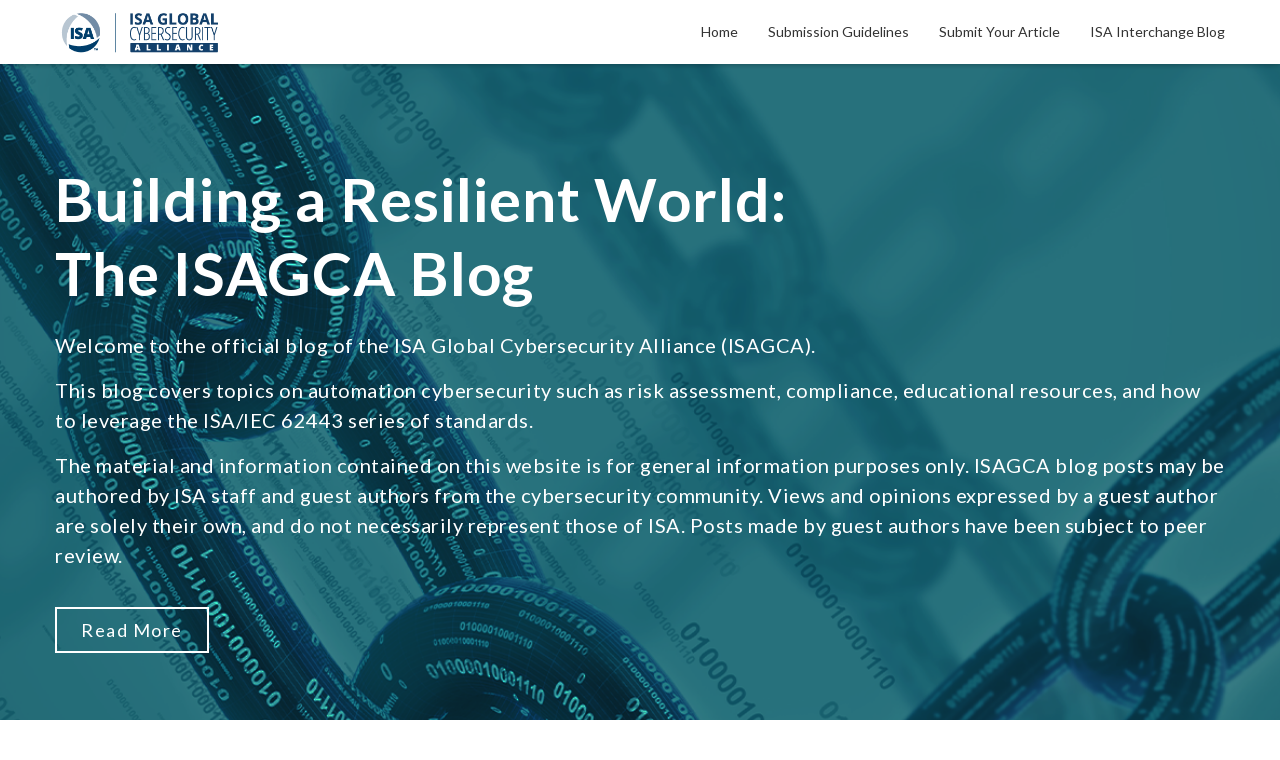

--- FILE ---
content_type: text/html; charset=UTF-8
request_url: https://gca.isa.org/blog
body_size: 17360
content:
<!doctype html><!--[if lt IE 7]> <html class="no-js lt-ie9 lt-ie8 lt-ie7" lang="en" > <![endif]--><!--[if IE 7]>    <html class="no-js lt-ie9 lt-ie8" lang="en" >        <![endif]--><!--[if IE 8]>    <html class="no-js lt-ie9" lang="en" >               <![endif]--><!--[if gt IE 8]><!--><html class="no-js" lang="en"><!--<![endif]--><head>
    <meta charset="utf-8">
    <meta http-equiv="X-UA-Compatible" content="IE=edge,chrome=1">
    <meta name="author" content="International Society of Automation">
    <meta name="description" content="Welcome to the official blog of the International Society of Automation (ISA) Global Cybersecurity Alliance.">
    <meta name="generator" content="HubSpot">
    <title>Building a Resilient World: Practical Automation Cybersecurity</title>
    <link rel="shortcut icon" href="https://gca.isa.org/hubfs/ISA-Logo-600px-1.png">
    
<meta name="viewport" content="width=device-width, initial-scale=1">

    <script src="/hs/hsstatic/jquery-libs/static-1.1/jquery/jquery-1.7.1.js"></script>
<script>hsjQuery = window['jQuery'];</script>
    <meta property="og:description" content="Welcome to the official blog of the International Society of Automation (ISA) Global Cybersecurity Alliance.">
    <meta property="og:title" content="Building a Resilient World: Practical Automation Cybersecurity">
    <meta name="twitter:description" content="Welcome to the official blog of the International Society of Automation (ISA) Global Cybersecurity Alliance.">
    <meta name="twitter:title" content="Building a Resilient World: Practical Automation Cybersecurity">

    

    
  <script id="hs-search-input__valid-content-types" type="application/json">
    [
      
        "SITE_PAGE",
      
        "LANDING_PAGE",
      
        "BLOG_POST",
      
        "LISTING_PAGE",
      
        "KNOWLEDGE_ARTICLE",
      
        "HS_CASE_STUDY"
      
    ]
  </script>

    <style>
a.cta_button{-moz-box-sizing:content-box !important;-webkit-box-sizing:content-box !important;box-sizing:content-box !important;vertical-align:middle}.hs-breadcrumb-menu{list-style-type:none;margin:0px 0px 0px 0px;padding:0px 0px 0px 0px}.hs-breadcrumb-menu-item{float:left;padding:10px 0px 10px 10px}.hs-breadcrumb-menu-divider:before{content:'›';padding-left:10px}.hs-featured-image-link{border:0}.hs-featured-image{float:right;margin:0 0 20px 20px;max-width:50%}@media (max-width: 568px){.hs-featured-image{float:none;margin:0;width:100%;max-width:100%}}.hs-screen-reader-text{clip:rect(1px, 1px, 1px, 1px);height:1px;overflow:hidden;position:absolute !important;width:1px}
</style>

<link rel="stylesheet" href="https://7052064.fs1.hubspotusercontent-na1.net/hubfs/7052064/hub_generated/module_assets/1/-2712622/1769553598310/module_search_input.min.css">
<link rel="stylesheet" href="/hs/hsstatic/AsyncSupport/static-1.501/sass/rss_post_listing.css">
    

    
<!--  Added by GoogleTagManager integration -->
<script>
var _hsp = window._hsp = window._hsp || [];
window.dataLayer = window.dataLayer || [];
function gtag(){dataLayer.push(arguments);}

var useGoogleConsentModeV2 = true;
var waitForUpdateMillis = 1000;



var hsLoadGtm = function loadGtm() {
    if(window._hsGtmLoadOnce) {
      return;
    }

    if (useGoogleConsentModeV2) {

      gtag('set','developer_id.dZTQ1Zm',true);

      gtag('consent', 'default', {
      'ad_storage': 'denied',
      'analytics_storage': 'denied',
      'ad_user_data': 'denied',
      'ad_personalization': 'denied',
      'wait_for_update': waitForUpdateMillis
      });

      _hsp.push(['useGoogleConsentModeV2'])
    }

    (function(w,d,s,l,i){w[l]=w[l]||[];w[l].push({'gtm.start':
    new Date().getTime(),event:'gtm.js'});var f=d.getElementsByTagName(s)[0],
    j=d.createElement(s),dl=l!='dataLayer'?'&l='+l:'';j.async=true;j.src=
    'https://www.googletagmanager.com/gtm.js?id='+i+dl;f.parentNode.insertBefore(j,f);
    })(window,document,'script','dataLayer','GTM-W5Z74HP');

    window._hsGtmLoadOnce = true;
};

_hsp.push(['addPrivacyConsentListener', function(consent){
  if(consent.allowed || (consent.categories && consent.categories.analytics)){
    hsLoadGtm();
  }
}]);

</script>

<!-- /Added by GoogleTagManager integration -->



<meta name="twitter:site" content="@ISA_Interchange">
<link rel="next" href="https://gca.isa.org/blog/page/2">
<meta property="og:url" content="https://gca.isa.org/blog">
<meta property="og:type" content="blog">
<meta name="twitter:card" content="summary">
<link rel="alternate" type="application/rss+xml" href="https://gca.isa.org/blog/rss.xml">
<meta name="twitter:domain" content="gca.isa.org">
<script src="//platform.linkedin.com/in.js" type="text/javascript">
    lang: en_US
</script>

<meta http-equiv="content-language" content="en">
<link rel="stylesheet" href="//7052064.fs1.hubspotusercontent-na1.net/hubfs/7052064/hub_generated/template_assets/DEFAULT_ASSET/1769553513158/template_layout.min.css">


<link rel="stylesheet" href="https://gca.isa.org/hubfs/hub_generated/template_assets/1/21925832117/1742433183094/template_WebBuzz.min.css">




</head>
<body class="   hs-content-id-70445574764 hs-blog-listing hs-blog-id-22686190191" style="">
<!--  Added by GoogleTagManager integration -->
<noscript><iframe src="https://www.googletagmanager.com/ns.html?id=GTM-W5Z74HP" height="0" width="0" style="display:none;visibility:hidden"></iframe></noscript>

<!-- /Added by GoogleTagManager integration -->

    <div class="header-container-wrapper">
    <div class="header-container container-fluid">

<div class="row-fluid-wrapper row-depth-1 row-number-1 ">
<div class="row-fluid ">
<div class="span12 widget-span widget-type-global_group " style="" data-widget-type="global_group" data-x="0" data-w="12">
<div class="" data-global-widget-path="generated_global_groups/25359260263.html"><div class="row-fluid-wrapper row-depth-1 row-number-1 ">
<div class="row-fluid ">
<div class="span12 widget-span widget-type-cell pth-header-container" style="" data-widget-type="cell" data-x="0" data-w="12">

<div class="row-fluid-wrapper row-depth-1 row-number-2 ">
<div class="row-fluid ">
<div class="span12 widget-span widget-type-cell pth-top-bar all-text-white" style="display:none" data-widget-type="cell" data-x="0" data-w="12">

<div class="row-fluid-wrapper row-depth-1 row-number-3 ">
<div class="row-fluid ">
<div class="span12 widget-span widget-type-cell wrapper" style="" data-widget-type="cell" data-x="0" data-w="12">

<div class="row-fluid-wrapper row-depth-1 row-number-4 ">
<div class="row-fluid ">
<div class="span7 widget-span widget-type-raw_html contacts" style="" data-widget-type="raw_html" data-x="0" data-w="7">
<div class="cell-wrapper layout-widget-wrapper">
<span id="hs_cos_wrapper_module_150307679194141" class="hs_cos_wrapper hs_cos_wrapper_widget hs_cos_wrapper_type_raw_html" style="" data-hs-cos-general-type="widget" data-hs-cos-type="raw_html"><i class="fa fa-envelope-o" aria-hidden="true"></i><a href="mailTo:info@isa.org">info@isa.org</a>
<i class="fa fa-phone" aria-hidden="true"></i><a href="tel:+91%208874569874">1-919-549-8411</a></span>
</div><!--end layout-widget-wrapper -->
</div><!--end widget-span -->
<div class="span5 widget-span widget-type-raw_html align-right time" style="" data-widget-type="raw_html" data-x="7" data-w="5">
<div class="cell-wrapper layout-widget-wrapper">
<span id="hs_cos_wrapper_module_150307679778842" class="hs_cos_wrapper hs_cos_wrapper_widget hs_cos_wrapper_type_raw_html" style="" data-hs-cos-general-type="widget" data-hs-cos-type="raw_html"><i class="fa fa-clock-o" aria-hidden="true"></i><span>Hours : 9:00 AM To 05:00 PM</span></span>
</div><!--end layout-widget-wrapper -->
</div><!--end widget-span -->
</div><!--end row-->
</div><!--end row-wrapper -->

</div><!--end widget-span -->
</div><!--end row-->
</div><!--end row-wrapper -->

</div><!--end widget-span -->
</div><!--end row-->
</div><!--end row-wrapper -->

<div class="row-fluid-wrapper row-depth-1 row-number-5 ">
<div class="row-fluid ">
<div class="span12 widget-span widget-type-cell pth-header header" style="" data-widget-type="cell" data-x="0" data-w="12">

<div class="row-fluid-wrapper row-depth-1 row-number-6 ">
<div class="row-fluid ">
<div class="span12 widget-span widget-type-cell wrapper equal-height-container" style="" data-widget-type="cell" data-x="0" data-w="12">

<div class="row-fluid-wrapper row-depth-1 row-number-7 ">
<div class="row-fluid ">
<div class="span2 widget-span widget-type-linked_image vertical-center logo" style="" data-widget-type="linked_image" data-x="0" data-w="2">
<div class="cell-wrapper layout-widget-wrapper">
<span id="hs_cos_wrapper_module_150307683224443" class="hs_cos_wrapper hs_cos_wrapper_widget hs_cos_wrapper_type_linked_image" style="" data-hs-cos-general-type="widget" data-hs-cos-type="linked_image"><a href="http://www.isa.org/ISAGCA" target="true" id="hs-link-module_150307683224443" style="border-width:0px;border:0px;"><img src="https://gca.isa.org/hubfs/55%20-%20Events/2025/2025%20OTCS/Sponsor%20Logos/ISAGCA-Logo%20-%20Color-on-White.png" class="hs-image-widget " style="max-width: 100%; height: auto;" alt="ISAGCA-Logo - Color-on-White" title="ISAGCA-Logo - Color-on-White"></a></span></div><!--end layout-widget-wrapper -->
</div><!--end widget-span -->
<div class="span10 widget-span widget-type-menu vertical-center main-navigation pth-menu-primary" style="" data-widget-type="menu" data-x="2" data-w="10">
<div class="cell-wrapper layout-widget-wrapper">
<span id="hs_cos_wrapper_module_150307684130144" class="hs_cos_wrapper hs_cos_wrapper_widget hs_cos_wrapper_type_menu" style="" data-hs-cos-general-type="widget" data-hs-cos-type="menu"><div id="hs_menu_wrapper_module_150307684130144" class="hs-menu-wrapper active-branch flyouts hs-menu-flow-horizontal" role="navigation" data-sitemap-name="default" data-menu-id="25682749128" aria-label="Navigation Menu">
 <ul role="menu" class="active-branch">
  <li class="hs-menu-item hs-menu-depth-1 active active-branch" role="none"><a href="https://gca.isa.org/blog" role="menuitem">Home</a></li>
  <li class="hs-menu-item hs-menu-depth-1" role="none"><a href="https://gca.isa.org/isa-global-cybersecurity-alliance-blog-article-submission-guidelines" role="menuitem">Submission Guidelines</a></li>
  <li class="hs-menu-item hs-menu-depth-1" role="none"><a href="https://gca.isa.org/isa-global-cybersecurity-alliance-blog-article-submission-form" role="menuitem">Submit Your Article</a></li>
  <li class="hs-menu-item hs-menu-depth-1" role="none"><a href="https://blog.isa.org" role="menuitem">ISA Interchange Blog</a></li>
 </ul>
</div></span></div><!--end layout-widget-wrapper -->
</div><!--end widget-span -->
</div><!--end row-->
</div><!--end row-wrapper -->

</div><!--end widget-span -->
</div><!--end row-->
</div><!--end row-wrapper -->

</div><!--end widget-span -->
</div><!--end row-->
</div><!--end row-wrapper -->

<div class="row-fluid-wrapper row-depth-1 row-number-8 ">
<div class="row-fluid ">
<div class="span12 widget-span widget-type-raw_html " style="display:none" data-widget-type="raw_html" data-x="0" data-w="12">
<div class="cell-wrapper layout-widget-wrapper">
<span id="hs_cos_wrapper_module_150307678269340" class="hs_cos_wrapper hs_cos_wrapper_widget hs_cos_wrapper_type_raw_html" style="" data-hs-cos-general-type="widget" data-hs-cos-type="raw_html"><script>
$(document).ready(function(){
$('.open-similar').click(function(){
$('body').addClass('sidebar-active')
});
$('.view-similar-fixed-bar .close-button').click(function(){
$('body').removeClass('sidebar-active')
});
})
</script>
<!--Font Awesome Script-->
<script src="https://use.fontawesome.com/17ee271ec5.js"></script>
<script>
jQuery(document).ready(function($){
var mainHeader = $('.pth-header-container'),
secondaryNavigation = $('.pth-header'),
//this applies only if secondary nav is below intro section
belowNavHeroContent = $('.sub-nav-hero'),
headerHeight = mainHeader.height();
//set scrolling variables
var scrolling = false,
previousTop = 0,
currentTop = 0,
scrollDelta = 10,
scrollOffset = 250;
$(window).on('scroll', function(){
if( !scrolling ) {
scrolling = true;
(!window.requestAnimationFrame)
? setTimeout(autoHideHeader, 250)
: requestAnimationFrame(autoHideHeader);
}
});
$(window).on('resize', function(){
headerHeight = mainHeader.height();
});
function autoHideHeader() {
var currentTop = $(window).scrollTop();
( belowNavHeroContent.length > 0 ) 
? checkStickyNavigation(currentTop) // secondary navigation below intro
: checkSimpleNavigation(currentTop);
previousTop = currentTop;
scrolling = false;
}
function checkSimpleNavigation(currentTop) {
//there's no secondary nav or secondary nav is below primary nav
if (previousTop - currentTop > scrollDelta) {
//if scrolling up...
mainHeader.removeClass('fixed-nav');
} else if( currentTop - previousTop > scrollDelta && currentTop > scrollOffset) {
//if scrolling down...
mainHeader.addClass('fixed-nav');
}
}
});
$(function() {
/** 
* Mobile Nav
*
* Hubspot Standard Toggle Menu
*/
$('.pth-menu-primary').addClass('js-enabled');
/* Mobile button with three lines icon */
$('.pth-menu-primary .hs-menu-wrapper').before('<div class="mobile-trigger"><i></i></div>');
/* Uncomment for mobile button that says 'MENU' 
$('.pth-menu-primary .hs-menu-wrapper').before('<div class="mobile-trigger">MENU</div>');
*/
$('.pth-menu-primary .flyouts .hs-item-has-children > a').after(' <div class="child-trigger"><i></i></div>');
$('.mobile-trigger').click(function() {
$(this).next('.pth-menu-primary .hs-menu-wrapper').slideToggle(250);
$('body').toggleClass('mobile-open');
$('.child-trigger').removeClass('child-open');
$('.hs-menu-children-wrapper').slideUp(250);
return false;
});
$('.child-trigger').click(function() {
$(this).parent().siblings('.hs-item-has-children').find('.child-trigger').removeClass('child-open');
$(this).parent().siblings('.hs-item-has-children').find('.hs-menu-children-wrapper').slideUp(250);
$(this).next('.hs-menu-children-wrapper').slideToggle(250);
$(this).next('.hs-menu-children-wrapper').children('.hs-item-has-children').find('.hs-menu-children-wrapper').slideUp(250);
$(this).next('.hs-menu-children-wrapper').children('.hs-item-has-children').find('.child-trigger').removeClass('child-open');
$(this).toggleClass('child-open');
return false;
});
});
</script></span>
</div><!--end layout-widget-wrapper -->
</div><!--end widget-span -->
</div><!--end row-->
</div><!--end row-wrapper -->

</div><!--end widget-span -->
</div><!--end row-->
</div><!--end row-wrapper -->
</div>
</div><!--end widget-span -->
</div><!--end row-->
</div><!--end row-wrapper -->

    </div><!--end header -->
</div><!--end header wrapper -->

<div class="body-container-wrapper">
    <div class="body-container container-fluid">

<div class="row-fluid-wrapper row-depth-1 row-number-1 ">
<div class="row-fluid ">
<div class="span12 widget-span widget-type-cell section-padding section-bg all-text-white section-heading blog-hero-section hide-on-post" style="" data-widget-type="cell" data-x="0" data-w="12">

<div class="row-fluid-wrapper row-depth-1 row-number-2 ">
<div class="row-fluid ">
<div class="span12 widget-span widget-type-linked_image bg-image" style="display:none" data-widget-type="linked_image" data-x="0" data-w="12">
<div class="cell-wrapper layout-widget-wrapper">
<span id="hs_cos_wrapper_module_150726458299289" class="hs_cos_wrapper hs_cos_wrapper_widget hs_cos_wrapper_type_linked_image" style="" data-hs-cos-general-type="widget" data-hs-cos-type="linked_image"><img src="https://gca.isa.org/hubfs/Blog-hero%20image-darkest.png" class="hs-image-widget " style="max-width: 100%; height: auto;" alt="Blog-hero image-darkest" title="Blog-hero image-darkest"></span></div><!--end layout-widget-wrapper -->
</div><!--end widget-span -->
</div><!--end row-->
</div><!--end row-wrapper -->

<div class="row-fluid-wrapper row-depth-1 row-number-3 ">
<div class="row-fluid ">
<div class="span12 widget-span widget-type-cell wrapper" style="" data-widget-type="cell" data-x="0" data-w="12">

<div class="row-fluid-wrapper row-depth-1 row-number-4 ">
<div class="row-fluid ">
<div class="span12 widget-span widget-type-rich_text " style="" data-widget-type="rich_text" data-x="0" data-w="12">
<div class="cell-wrapper layout-widget-wrapper">
<span id="hs_cos_wrapper_module_150726455755179" class="hs_cos_wrapper hs_cos_wrapper_widget hs_cos_wrapper_type_rich_text" style="" data-hs-cos-general-type="widget" data-hs-cos-type="rich_text"><h1><strong>Building a Resilient World:<br>The ISAGCA Blog</strong></h1>
<p>Welcome to the official blog of the ISA Global Cybersecurity Alliance (ISAGCA).</p>
<p>This blog covers topics on automation cybersecurity such as risk assessment, compliance, educational resources, and how to leverage the ISA/IEC 62443 series of standards.</p>
<p>The material and information contained on this website is for general information purposes only. ISAGCA blog posts may be authored by ISA staff and guest authors from the cybersecurity community. Views and opinions expressed by a guest author are solely their own, and do not necessarily represent those of ISA. Posts made by guest authors have been subject to peer review.</p></span>
</div><!--end layout-widget-wrapper -->
</div><!--end widget-span -->
</div><!--end row-->
</div><!--end row-wrapper -->

<div class="row-fluid-wrapper row-depth-1 row-number-5 ">
<div class="row-fluid ">
<div class="span12 widget-span widget-type-raw_html " style="" data-widget-type="raw_html" data-x="0" data-w="12">
<div class="cell-wrapper layout-widget-wrapper">
<span id="hs_cos_wrapper_module_1507265411231143" class="hs_cos_wrapper hs_cos_wrapper_widget hs_cos_wrapper_type_raw_html" style="" data-hs-cos-general-type="widget" data-hs-cos-type="raw_html"><br>
<a class="cta_button">Read More</a></span>
</div><!--end layout-widget-wrapper -->
</div><!--end widget-span -->
</div><!--end row-->
</div><!--end row-wrapper -->

</div><!--end widget-span -->
</div><!--end row-->
</div><!--end row-wrapper -->

</div><!--end widget-span -->
</div><!--end row-->
</div><!--end row-wrapper -->

<div class="row-fluid-wrapper row-depth-1 row-number-6 ">
<div class="row-fluid ">
<div class="span12 widget-span widget-type-cell blog-one-hero align-center vertical-center hide-on-listing" style="" data-widget-type="cell" data-x="0" data-w="12">

<div class="row-fluid-wrapper row-depth-1 row-number-7 ">
<div class="row-fluid ">
<div class="span12 widget-span widget-type-raw_jinja " style="" data-widget-type="raw_jinja" data-x="0" data-w="12">




<!-- Post Banner Start -->

<div class="post-section-hero all-text-white">
<div class="wrapper">
<div class="post-wrapper-inner">
 
                             <ul class="topic-list hide-on-post">
                                
                                    <li><a class="topic-link" href="https://gca.isa.org/blog/topic/-connectivity-cybersecurity">-Connectivity &amp; Cybersecurity</a></li>
                                
                             </ul>

<h1><a href="https://gca.isa.org/blog/managing-shadow-ai-and-it-in-industrial-settings">Managing Shadow AI and IT in Industrial Settings</a></h1>
<a class="more-link hide-on-post" href="https://gca.isa.org/blog/managing-shadow-ai-and-it-in-industrial-settings">Read More <span>→</span></a>
</div>
</div>





<div class="post_featured_image" style="background-image:url(https://gca.isa.org/hubfs/21-29%20-%20ISAGCA/ISAGCA%20Blog%20Images/AdobeStock_1440927457.jpg);"></div>

      
    
</div></div><!--end widget-span -->

</div><!--end row-->
</div><!--end row-wrapper -->

</div><!--end widget-span -->
</div><!--end row-->
</div><!--end row-wrapper -->

<div class="row-fluid-wrapper row-depth-1 row-number-8 ">
<div class="row-fluid ">
<div class="span12 widget-span widget-type-cell topic-section hide-on-post" style="" data-widget-type="cell" data-x="0" data-w="12">

<div class="row-fluid-wrapper row-depth-1 row-number-9 ">
<div class="row-fluid ">
<div class="span12 widget-span widget-type-cell wrapper equal-height-container" style="" data-widget-type="cell" data-x="0" data-w="12">

<div class="row-fluid-wrapper row-depth-1 row-number-10 ">
<div class="row-fluid ">
<div class="span8 widget-span widget-type-cell " style="" data-widget-type="cell" data-x="0" data-w="8">

<div class="row-fluid-wrapper row-depth-1 row-number-11 ">
<div class="row-fluid ">
<div class="span12 widget-span widget-type-rich_text cta-trigger" style="" data-widget-type="rich_text" data-x="0" data-w="12">
<div class="cell-wrapper layout-widget-wrapper">
<span id="hs_cos_wrapper_module_150752782077337" class="hs_cos_wrapper hs_cos_wrapper_widget hs_cos_wrapper_type_rich_text" style="" data-hs-cos-general-type="widget" data-hs-cos-type="rich_text"><h3>Categories <img src="//cdn2.hubspot.net/hub/3842749/hubfs/Pack-1%20Assets/Fold%20Arrow.png?width=13&amp;height=8&amp;name=Fold%20Arrow.png" alt="Arrow" title="Arrow" width="13" height="8" srcset="//cdn2.hubspot.net/hub/3842749/hubfs/Pack-1%20Assets/Fold%20Arrow.png?width=7&amp;height=4&amp;name=Fold%20Arrow.png 7w, //cdn2.hubspot.net/hub/3842749/hubfs/Pack-1%20Assets/Fold%20Arrow.png?width=13&amp;height=8&amp;name=Fold%20Arrow.png 13w, //cdn2.hubspot.net/hub/3842749/hubfs/Pack-1%20Assets/Fold%20Arrow.png?width=20&amp;height=12&amp;name=Fold%20Arrow.png 20w, //cdn2.hubspot.net/hub/3842749/hubfs/Pack-1%20Assets/Fold%20Arrow.png?width=26&amp;height=16&amp;name=Fold%20Arrow.png 26w, //cdn2.hubspot.net/hub/3842749/hubfs/Pack-1%20Assets/Fold%20Arrow.png?width=33&amp;height=20&amp;name=Fold%20Arrow.png 33w, //cdn2.hubspot.net/hub/3842749/hubfs/Pack-1%20Assets/Fold%20Arrow.png?width=39&amp;height=24&amp;name=Fold%20Arrow.png 39w" sizes="(max-width: 13px) 100vw, 13px"></h3></span>
</div><!--end layout-widget-wrapper -->
</div><!--end widget-span -->
</div><!--end row-->
</div><!--end row-wrapper -->

<div class="row-fluid-wrapper row-depth-1 row-number-12 ">
<div class="row-fluid ">
<div class="span12 widget-span widget-type-post_filter widget-type-post_filter post-topic vertical-center" style="" data-widget-type="post_filter" data-x="0" data-w="12">
<div class="cell-wrapper layout-widget-wrapper">
<span id="hs_cos_wrapper_module_150711485963175" class="hs_cos_wrapper hs_cos_wrapper_widget hs_cos_wrapper_type_post_filter" style="" data-hs-cos-general-type="widget" data-hs-cos-type="post_filter"><div class="block">
  <h3></h3>
  <div class="widget-module">
    <ul>
      
        <li>
          <a href="https://blog.isa.org/tag/-connectivity-cybersecurity">-Connectivity &amp; Cybersecurity <span class="filter-link-count" dir="ltr">(166)</span></a>
        </li>
      
        <li>
          <a href="https://blog.isa.org/tag/-continuous-batch-processing">-Continuous &amp; Batch Processing <span class="filter-link-count" dir="ltr">(397)</span></a>
        </li>
      
        <li>
          <a href="https://blog.isa.org/tag/-discrete-manufacturing-machine-control">-Discrete Manufacturing &amp; Machine Control <span class="filter-link-count" dir="ltr">(205)</span></a>
        </li>
      
        <li>
          <a href="https://blog.isa.org/tag/-operations-management">-Operations &amp; Management <span class="filter-link-count" dir="ltr">(330)</span></a>
        </li>
      
        <li>
          <a href="https://blog.isa.org/tag/-smart-manufacturing-industry-4-0">-Smart Manufacturing/Industry 4.0 <span class="filter-link-count" dir="ltr">(338)</span></a>
        </li>
      
    </ul>
    
  </div>
</div>
</span></div><!--end layout-widget-wrapper -->
</div><!--end widget-span -->
</div><!--end row-->
</div><!--end row-wrapper -->

</div><!--end widget-span -->
<div class="span4 widget-span widget-type-blog_subscribe subscribe-form" style="" data-widget-type="blog_subscribe" data-x="8" data-w="4">
<div class="cell-wrapper layout-widget-wrapper">
<span id="hs_cos_wrapper_module_1507120583499199" class="hs_cos_wrapper hs_cos_wrapper_widget hs_cos_wrapper_type_blog_subscribe" style="" data-hs-cos-general-type="widget" data-hs-cos-type="blog_subscribe"><h3 id="hs_cos_wrapper_module_1507120583499199_title" class="hs_cos_wrapper form-title" data-hs-cos-general-type="widget_field" data-hs-cos-type="text">Enter your email</h3>

<div id="hs_form_target_module_1507120583499199_4154"></div>



</span></div><!--end layout-widget-wrapper -->
</div><!--end widget-span -->
</div><!--end row-->
</div><!--end row-wrapper -->

</div><!--end widget-span -->
</div><!--end row-->
</div><!--end row-wrapper -->

</div><!--end widget-span -->
</div><!--end row-->
</div><!--end row-wrapper -->

<div class="row-fluid-wrapper row-depth-1 row-number-13 ">
<div class="row-fluid ">
<div class="span12 widget-span widget-type-cell blog-body" style="" data-widget-type="cell" data-x="0" data-w="12">

<div class="row-fluid-wrapper row-depth-1 row-number-14 ">
<div class="row-fluid ">
<div class="span12 widget-span widget-type-cell wrapper" style="" data-widget-type="cell" data-x="0" data-w="12">

<div class="row-fluid-wrapper row-depth-1 row-number-15 ">
<div class="row-fluid ">
<div class="span8 widget-span widget-type-cell blog-left-column" style="" data-widget-type="cell" data-x="0" data-w="8">

<div class="row-fluid-wrapper row-depth-1 row-number-16 ">
<div class="row-fluid ">
<div class="span12 widget-span widget-type-blog_content " style="" data-widget-type="blog_content" data-x="0" data-w="12">
<div class="blog-section ">
    <div class="blog-listing-wrapper cell-wrapper">
            <div class="blog-listing-wrapper cell-wrapper">
        
                <div class="post-listing">
                    
                    
                        <div class="post-item ">
                            <div class="header-position">
                            
                           
                                <div class="post-body clearfix">
                                        <div class="anchor-bg">
                                        <a href="https://gca.isa.org/blog/managing-shadow-ai-and-it-in-industrial-settings"><div class="hs-featured-image-wrapper flex-center" style="background:#ccc url('https://gca.isa.org/hubfs/21-29%20-%20ISAGCA/ISAGCA%20Blog%20Images/AdobeStock_1440927457.jpg') no-repeat;background-size:cover;background-position:center center;">
                                          
                                        </div></a>
                                   </div>
                                 </div>
                                <div class="post-header padding-all-over">
                                        <h2 class="header-position"><a href="https://gca.isa.org/blog/managing-shadow-ai-and-it-in-industrial-settings">Managing Shadow AI and IT in Industrial Settings</a></h2>
                                               <div class="description-div">You are not alone if your shadow information technology (IT) concerns grew as industrial settings di...</div>
                                    <div id="hubspot-author_data" class="hubspot-editable" data-hubspot-form-id="author_data" data-hubspot-name="Blog Author">
                                        
                                            <a class="author-link" href="https://gca.isa.org/blog/author/zac-amos"><span class="author-row">Zac Amos</span></a> <span class="date-row">Jan 26, 2026 7:00:00 AM</span>
                                           
                                        
                                    </div>
                            
                                </div>
                              
                            
                            
                        </div>
                        </div>
                    
                        <div class="post-item ">
                            <div class="header-position">
                            
                           
                                <div class="post-body clearfix">
                                        <div class="anchor-bg">
                                        <a href="https://gca.isa.org/blog/listen-a-cisos-guide-to-ot-security"><div class="hs-featured-image-wrapper flex-center" style="background:#ccc url('https://gca.isa.org/hubfs/21-29%20-%20ISAGCA/ISAGCA%20Blog%20Images/AdobeStock_1769705122.jpg') no-repeat;background-size:cover;background-position:center center;">
                                          
                                        </div></a>
                                   </div>
                                 </div>
                                <div class="post-header padding-all-over">
                                        <h2 class="header-position"><a href="https://gca.isa.org/blog/listen-a-cisos-guide-to-ot-security">Listen: A CISO's Guide to OT Security</a></h2>
                                               <div class="description-div">As more industrial environments become connected, many security leaders are discovering an uncomfort...</div>
                                    <div id="hubspot-author_data" class="hubspot-editable" data-hubspot-form-id="author_data" data-hubspot-name="Blog Author">
                                        
                                            <a class="author-link" href="https://gca.isa.org/blog/author/kara-phelps"><span class="author-row">Kara Phelps</span></a> <span class="date-row">Jan 22, 2026 2:59:59 PM</span>
                                           
                                        
                                    </div>
                            
                                </div>
                              
                            
                            
                        </div>
                        </div>
                    
                        <div class="post-item ">
                            <div class="header-position">
                            
                           
                                <div class="post-body clearfix">
                                        <div class="anchor-bg">
                                        <a href="https://gca.isa.org/blog/how-to-secure-the-digital-twins-of-industrial-automation"><div class="hs-featured-image-wrapper flex-center" style="background:#ccc url('https://gca.isa.org/hubfs/21-29%20-%20ISAGCA/ISAGCA%20Blog%20Images/AdobeStock_1473983388.jpg') no-repeat;background-size:cover;background-position:center center;">
                                          
                                        </div></a>
                                   </div>
                                 </div>
                                <div class="post-header padding-all-over">
                                        <h2 class="header-position"><a href="https://gca.isa.org/blog/how-to-secure-the-digital-twins-of-industrial-automation">How to Secure the Digital Twins of Industrial Automation</a></h2>
                                               <div class="description-div">In modern industrial environments, the rise of virtual replicas, often referred to as digital twins,...</div>
                                    <div id="hubspot-author_data" class="hubspot-editable" data-hubspot-form-id="author_data" data-hubspot-name="Blog Author">
                                        
                                            <a class="author-link" href="https://gca.isa.org/blog/author/devin-partida"><span class="author-row">Devin Partida</span></a> <span class="date-row">Dec 12, 2025 12:00:00 PM</span>
                                           
                                        
                                    </div>
                            
                                </div>
                              
                            
                            
                        </div>
                        </div>
                    
                        <div class="post-item ">
                            <div class="header-position">
                            
                           
                                <div class="post-body clearfix">
                                        <div class="anchor-bg">
                                        <a href="https://gca.isa.org/blog/webinar-helps-isagca-community-navigate-cra-red-requirements"><div class="hs-featured-image-wrapper flex-center" style="background:#ccc url('https://gca.isa.org/hubfs/21-29%20-%20ISAGCA/ISAGCA%20Blog%20Images/AdobeStock_876977663.jpg') no-repeat;background-size:cover;background-position:center center;">
                                          
                                        </div></a>
                                   </div>
                                 </div>
                                <div class="post-header padding-all-over">
                                        <h2 class="header-position"><a href="https://gca.isa.org/blog/webinar-helps-isagca-community-navigate-cra-red-requirements">Webinar Helps ISAGCA Community Navigate CRA and RED Requirements</a></h2>
                                               <div class="description-div">As part of the mission of the ISA Global Cybersecurity Alliance (ISAGCA) to increase global cybersec...</div>
                                    <div id="hubspot-author_data" class="hubspot-editable" data-hubspot-form-id="author_data" data-hubspot-name="Blog Author">
                                        
                                            <a class="author-link" href="https://gca.isa.org/blog/author/isagca"><span class="author-row">ISAGCA</span></a> <span class="date-row">Nov 25, 2025 7:00:01 AM</span>
                                           
                                        
                                    </div>
                            
                                </div>
                              
                            
                            
                        </div>
                        </div>
                    
                        <div class="post-item ">
                            <div class="header-position">
                            
                           
                                <div class="post-body clearfix">
                                        <div class="anchor-bg">
                                        <a href="https://gca.isa.org/blog/the-rise-of-adaptive-security-cyber-defense-in-an-intelligent-age"><div class="hs-featured-image-wrapper flex-center" style="background:#ccc url('https://gca.isa.org/hubfs/21-29%20-%20ISAGCA/ISAGCA%20Blog%20Images/AdobeStock_1582703359.jpg') no-repeat;background-size:cover;background-position:center center;">
                                          
                                        </div></a>
                                   </div>
                                 </div>
                                <div class="post-header padding-all-over">
                                        <h2 class="header-position"><a href="https://gca.isa.org/blog/the-rise-of-adaptive-security-cyber-defense-in-an-intelligent-age">The Rise of Adaptive Security: Cyber Defense in an Intelligent Age</a></h2>
                                               <div class="description-div">In the last decade, cybersecurity has undergone a profound transformation. The accelerating adoption...</div>
                                    <div id="hubspot-author_data" class="hubspot-editable" data-hubspot-form-id="author_data" data-hubspot-name="Blog Author">
                                        
                                            <a class="author-link" href="https://gca.isa.org/blog/author/nachiket-deshpande"><span class="author-row">Nachiket Deshpande</span></a> <span class="date-row">Nov 24, 2025 7:00:01 AM</span>
                                           
                                        
                                    </div>
                            
                                </div>
                              
                            
                            
                        </div>
                        </div>
                    
                        <div class="post-item ">
                            <div class="header-position">
                            
                           
                                <div class="post-body clearfix">
                                        <div class="anchor-bg">
                                        <a href="https://gca.isa.org/blog/isas-new-position-paper-industrial-ai-safety-and-standards-first"><div class="hs-featured-image-wrapper flex-center" style="background:#ccc url('https://gca.isa.org/hubfs/21-29%20-%20ISAGCA/ISAGCA%20Blog%20Images/AdobeStock_612259591.jpg') no-repeat;background-size:cover;background-position:center center;">
                                          
                                        </div></a>
                                   </div>
                                 </div>
                                <div class="post-header padding-all-over">
                                        <h2 class="header-position"><a href="https://gca.isa.org/blog/isas-new-position-paper-industrial-ai-safety-and-standards-first">ISA's New Position Paper Offers Stance on Industrial AI: Safety and Standards First</a></h2>
                                               <div class="description-div">The International Society of Automation (ISA) has released a timely position paper, “Industrial AI a...</div>
                                    <div id="hubspot-author_data" class="hubspot-editable" data-hubspot-form-id="author_data" data-hubspot-name="Blog Author">
                                        
                                            <a class="author-link" href="https://gca.isa.org/blog/author/kara-phelps"><span class="author-row">Kara Phelps</span></a> <span class="date-row">Nov 17, 2025 10:00:00 AM</span>
                                           
                                        
                                    </div>
                            
                                </div>
                              
                            
                            
                        </div>
                        </div>
                    
                        <div class="post-item ">
                            <div class="header-position">
                            
                           
                                <div class="post-body clearfix">
                                        <div class="anchor-bg">
                                        <a href="https://gca.isa.org/blog/overcoming-5-challenges-in-industrial-edge-security"><div class="hs-featured-image-wrapper flex-center" style="background:#ccc url('https://gca.isa.org/hubfs/21-29%20-%20ISAGCA/ISAGCA%20Blog%20Images/AdobeStock_483288568.jpg') no-repeat;background-size:cover;background-position:center center;">
                                          
                                        </div></a>
                                   </div>
                                 </div>
                                <div class="post-header padding-all-over">
                                        <h2 class="header-position"><a href="https://gca.isa.org/blog/overcoming-5-challenges-in-industrial-edge-security">Overcoming 5 Challenges in Industrial Edge Security</a></h2>
                                               <div class="description-div">Edge computing has revolutionized productivity and efficiency for manufacturing facilities. However,...</div>
                                    <div id="hubspot-author_data" class="hubspot-editable" data-hubspot-form-id="author_data" data-hubspot-name="Blog Author">
                                        
                                            <a class="author-link" href="https://gca.isa.org/blog/author/zac-amos"><span class="author-row">Zac Amos</span></a> <span class="date-row">Oct 24, 2025 7:00:00 AM</span>
                                           
                                        
                                    </div>
                            
                                </div>
                              
                            
                            
                        </div>
                        </div>
                    
                        <div class="post-item ">
                            <div class="header-position">
                            
                           
                                <div class="post-body clearfix">
                                        <div class="anchor-bg">
                                        <a href="https://gca.isa.org/blog/ferc-nerc-cip-and-the-isa-iec-62443-series-of-standards"><div class="hs-featured-image-wrapper flex-center" style="background:#ccc url('https://gca.isa.org/hubfs/21-29%20-%20ISAGCA/ISAGCA%20Blog%20Images/AdobeStock_234658970.jpg') no-repeat;background-size:cover;background-position:center center;">
                                          
                                        </div></a>
                                   </div>
                                 </div>
                                <div class="post-header padding-all-over">
                                        <h2 class="header-position"><a href="https://gca.isa.org/blog/ferc-nerc-cip-and-the-isa-iec-62443-series-of-standards">FERC, NERC CIP and the ISA/IEC 62443 Series of Standards</a></h2>
                                               <div class="description-div">The Federal Energy Regulatory Commission’s (FERC’s) latest meeting showed just how fast the energy s...</div>
                                    <div id="hubspot-author_data" class="hubspot-editable" data-hubspot-form-id="author_data" data-hubspot-name="Blog Author">
                                        
                                            <a class="author-link" href="https://gca.isa.org/blog/author/cordell-briggs"><span class="author-row">Cordell Briggs</span></a> <span class="date-row">Oct 14, 2025 10:00:00 AM</span>
                                           
                                        
                                    </div>
                            
                                </div>
                              
                            
                            
                        </div>
                        </div>
                    
                        <div class="post-item ">
                            <div class="header-position">
                            
                           
                                <div class="post-body clearfix">
                                        <div class="anchor-bg">
                                        <a href="https://gca.isa.org/blog/7-practical-steps-to-secure-multi-ai-deployments-for-iot-and-ics-scada"><div class="hs-featured-image-wrapper flex-center" style="background:#ccc url('https://gca.isa.org/hubfs/21-29%20-%20ISAGCA/ISAGCA%20Blog%20Images/AdobeStock_503942556.jpg') no-repeat;background-size:cover;background-position:center center;">
                                          
                                        </div></a>
                                   </div>
                                 </div>
                                <div class="post-header padding-all-over">
                                        <h2 class="header-position"><a href="https://gca.isa.org/blog/7-practical-steps-to-secure-multi-ai-deployments-for-iot-and-ics-scada">7 Practical Steps to Secure Multi-AI Deployments for IoT and ICS/SCADA</a></h2>
                                               <div class="description-div">Artificial intelligence isn’t just transforming business, it’s reshaping how industries compete. Fin...</div>
                                    <div id="hubspot-author_data" class="hubspot-editable" data-hubspot-form-id="author_data" data-hubspot-name="Blog Author">
                                        
                                            <a class="author-link" href="https://gca.isa.org/blog/author/jatin-mannepalli"><span class="author-row">Jatin Mannepalli</span></a> <span class="date-row">Oct 3, 2025 12:00:00 PM</span>
                                           
                                        
                                    </div>
                            
                                </div>
                              
                            
                            
                        </div>
                        </div>
                    
                        <div class="post-item ">
                            <div class="header-position">
                            
                           
                                <div class="post-body clearfix">
                                        <div class="anchor-bg">
                                        <a href="https://gca.isa.org/blog/how-to-secure-digital-twins-in-manufacturing"><div class="hs-featured-image-wrapper flex-center" style="background:#ccc url('https://gca.isa.org/hubfs/21-29%20-%20ISAGCA/ISAGCA%20Blog%20Images/AdobeStock_1222223123.jpg') no-repeat;background-size:cover;background-position:center center;">
                                          
                                        </div></a>
                                   </div>
                                 </div>
                                <div class="post-header padding-all-over">
                                        <h2 class="header-position"><a href="https://gca.isa.org/blog/how-to-secure-digital-twins-in-manufacturing">How to Secure Digital Twins in Manufacturing</a></h2>
                                               <div class="description-div">Digital twins are virtual replicas of physical manufacturing systems that help companies improve eff...</div>
                                    <div id="hubspot-author_data" class="hubspot-editable" data-hubspot-form-id="author_data" data-hubspot-name="Blog Author">
                                        
                                            <a class="author-link" href="https://gca.isa.org/blog/author/zac-amos"><span class="author-row">Zac Amos</span></a> <span class="date-row">Sep 26, 2025 7:00:00 AM</span>
                                           
                                        
                                    </div>
                            
                                </div>
                              
                            
                            
                        </div>
                        </div>
                    
                </div>
              
           <div class="blog-pagination">

            
            <span class="page-numbers-container">
                <div class="hidden"><span id="hs_cos_wrapper_dummy_category_list" class="hs_cos_wrapper hs_cos_wrapper_widget hs_cos_wrapper_type_post_filter" style="" data-hs-cos-general-type="widget" data-hs-cos-type="post_filter"><div class="block">
  <h3></h3>
  <div class="widget-module">
    <ul>
      
        <li>
          <a href="https://gca.isa.org/blog/author/zac-amos">Zac Amos <span class="filter-link-count" dir="ltr">(34)</span></a>
        </li>
      
        <li>
          <a href="https://gca.isa.org/blog/author/kara-phelps">Kara Phelps <span class="filter-link-count" dir="ltr">(32)</span></a>
        </li>
      
        <li>
          <a href="https://gca.isa.org/blog/author/steven-aliano">Steven Aliano <span class="filter-link-count" dir="ltr">(19)</span></a>
        </li>
      
        <li>
          <a href="https://gca.isa.org/blog/author/muhammad-yousuf-faisal">Muhammad Yousuf Faisal <span class="filter-link-count" dir="ltr">(9)</span></a>
        </li>
      
        <li>
          <a href="https://gca.isa.org/blog/author/nahla-davies">Nahla Davies <span class="filter-link-count" dir="ltr">(8)</span></a>
        </li>
      
        <li>
          <a href="https://gca.isa.org/blog/author/devin-partida">Devin Partida <span class="filter-link-count" dir="ltr">(8)</span></a>
        </li>
      
        <li>
          <a href="https://gca.isa.org/blog/author/achal-lekhi">Achal Lekhi <span class="filter-link-count" dir="ltr">(7)</span></a>
        </li>
      
        <li>
          <a href="https://gca.isa.org/blog/author/sanjay-chhillar">Sanjay Chhillar <span class="filter-link-count" dir="ltr">(6)</span></a>
        </li>
      
        <li>
          <a href="https://gca.isa.org/blog/author/brian-peterson">Brian Peterson <span class="filter-link-count" dir="ltr">(6)</span></a>
        </li>
      
        <li>
          <a href="https://gca.isa.org/blog/author/steve-mustard">Steve Mustard <span class="filter-link-count" dir="ltr">(5)</span></a>
        </li>
      
        <li>
          <a href="https://gca.isa.org/blog/author/eric-cosman">Eric Cosman <span class="filter-link-count" dir="ltr">(5)</span></a>
        </li>
      
        <li>
          <a href="https://gca.isa.org/blog/author/liz-neiman">Liz Neiman <span class="filter-link-count" dir="ltr">(5)</span></a>
        </li>
      
        <li>
          <a href="https://gca.isa.org/blog/author/contributing-author">Contributing Authors <span class="filter-link-count" dir="ltr">(4)</span></a>
        </li>
      
        <li>
          <a href="https://gca.isa.org/blog/author/jatin-mannepalli">Jatin Mannepalli <span class="filter-link-count" dir="ltr">(4)</span></a>
        </li>
      
        <li>
          <a href="https://gca.isa.org/blog/author/aaron-smith">Aaron Smith <span class="filter-link-count" dir="ltr">(4)</span></a>
        </li>
      
        <li>
          <a href="https://gca.isa.org/blog/author/sh-nikhil-kapoor-1">Nikhil Kapoor <span class="filter-link-count" dir="ltr">(4)</span></a>
        </li>
      
        <li>
          <a href="https://gca.isa.org/blog/author/joshua-carlson-dragos">Joshua Carlson, Dragos <span class="filter-link-count" dir="ltr">(4)</span></a>
        </li>
      
        <li>
          <a href="https://gca.isa.org/blog/author/mohannah-alrasan">Mohannad AlRasan <span class="filter-link-count" dir="ltr">(4)</span></a>
        </li>
      
        <li>
          <a href="https://gca.isa.org/blog/author/jennifer-halsey">Jennifer Halsey <span class="filter-link-count" dir="ltr">(4)</span></a>
        </li>
      
        <li>
          <a href="https://gca.isa.org/blog/author/sz-lin">SZ Lin <span class="filter-link-count" dir="ltr">(3)</span></a>
        </li>
      
        <li>
          <a href="https://gca.isa.org/blog/author/danielle-jablanski">Danielle Jablanski <span class="filter-link-count" dir="ltr">(3)</span></a>
        </li>
      
        <li>
          <a href="https://gca.isa.org/blog/author/tom-winston">Dr. Tom Winston <span class="filter-link-count" dir="ltr">(3)</span></a>
        </li>
      
        <li>
          <a href="https://gca.isa.org/blog/author/tom-finan-willis-towers-watson">Tom Finan, Willis Towers Watson <span class="filter-link-count" dir="ltr">(3)</span></a>
        </li>
      
        <li>
          <a href="https://gca.isa.org/blog/author/ashley-ragan">Ashley Ragan <span class="filter-link-count" dir="ltr">(3)</span></a>
        </li>
      
        <li>
          <a href="https://gca.isa.org/blog/author/ashraf-sainudeen">Ashraf Sainudeen <span class="filter-link-count" dir="ltr">(3)</span></a>
        </li>
      
        <li>
          <a href="https://gca.isa.org/blog/author/marty-edwards-tenable">Marty Edwards, Tenable <span class="filter-link-count" dir="ltr">(3)</span></a>
        </li>
      
        <li>
          <a href="https://gca.isa.org/blog/author/jacob-chapman">Jacob Chapman <span class="filter-link-count" dir="ltr">(2)</span></a>
        </li>
      
        <li>
          <a href="https://gca.isa.org/blog/author/michael-pyle-schneider-electric">Michael Pyle, Schneider Electric <span class="filter-link-count" dir="ltr">(2)</span></a>
        </li>
      
        <li>
          <a href="https://gca.isa.org/blog/author/sarah-fluchs">Sarah Fluchs <span class="filter-link-count" dir="ltr">(2)</span></a>
        </li>
      
        <li>
          <a href="https://gca.isa.org/blog/author/maximillian-kon-wiseplant">Maximillian Kon, WisePlant <span class="filter-link-count" dir="ltr">(2)</span></a>
        </li>
      
        <li>
          <a href="https://gca.isa.org/blog/author/sourabh-suman">Sourabh Suman <span class="filter-link-count" dir="ltr">(2)</span></a>
        </li>
      
        <li>
          <a href="https://gca.isa.org/blog/author/karen-healy">Karen Healy <span class="filter-link-count" dir="ltr">(2)</span></a>
        </li>
      
        <li>
          <a href="https://gca.isa.org/blog/author/harold-thomas">Hal Thomas <span class="filter-link-count" dir="ltr">(2)</span></a>
        </li>
      
        <li>
          <a href="https://gca.isa.org/blog/author/muhammad-musbah">Muhammad Musbah <span class="filter-link-count" dir="ltr">(2)</span></a>
        </li>
      
        <li>
          <a href="https://gca.isa.org/blog/author/vaibhav-malik">Vaibhav Malik <span class="filter-link-count" dir="ltr">(2)</span></a>
        </li>
      
        <li>
          <a href="https://gca.isa.org/blog/author/patrick-obrien-exida">Patrick O'Brien, exida <span class="filter-link-count" dir="ltr">(2)</span></a>
        </li>
      
        <li>
          <a href="https://gca.isa.org/blog/author/paul-arceneaux-mission-secure">Paul Arceneaux, Mission Secure <span class="filter-link-count" dir="ltr">(2)</span></a>
        </li>
      
        <li>
          <a href="https://gca.isa.org/blog/author/felipe-sabino-costa">Felipe Sabino Costa <span class="filter-link-count" dir="ltr">(2)</span></a>
        </li>
      
        <li>
          <a href="https://gca.isa.org/blog/author/isagca">ISAGCA <span class="filter-link-count" dir="ltr">(2)</span></a>
        </li>
      
        <li>
          <a href="https://gca.isa.org/blog/author/patrick-katuruza">Patrick Katuruza <span class="filter-link-count" dir="ltr">(2)</span></a>
        </li>
      
        <li>
          <a href="https://gca.isa.org/blog/author/mark-baggett-mission-secure">Mark Baggett, Mission Secure <span class="filter-link-count" dir="ltr">(2)</span></a>
        </li>
      
        <li>
          <a href="https://gca.isa.org/blog/author/lucy-manole">Lucy Manole <span class="filter-link-count" dir="ltr">(1)</span></a>
        </li>
      
        <li>
          <a href="https://gca.isa.org/blog/author/andrew-kling">Andrew Kling <span class="filter-link-count" dir="ltr">(1)</span></a>
        </li>
      
        <li>
          <a href="https://gca.isa.org/blog/author/rebecca-jess">Rebecca Jess <span class="filter-link-count" dir="ltr">(1)</span></a>
        </li>
      
        <li>
          <a href="https://gca.isa.org/blog/author/gabriel-faifman-schneider-electric">Gabriel Faifman, Schneider Electric <span class="filter-link-count" dir="ltr">(1)</span></a>
        </li>
      
        <li>
          <a href="https://gca.isa.org/blog/author/jonas-iggbom">Jonas Iggbom <span class="filter-link-count" dir="ltr">(1)</span></a>
        </li>
      
        <li>
          <a href="https://gca.isa.org/blog/author/fabien-maisl">Fabien Maisl <span class="filter-link-count" dir="ltr">(1)</span></a>
        </li>
      
        <li>
          <a href="https://gca.isa.org/blog/author/robert-lembree-and-kevin-staggs">Robert Lembree and Kevin Staggs <span class="filter-link-count" dir="ltr">(1)</span></a>
        </li>
      
        <li>
          <a href="https://gca.isa.org/blog/author/kaashif-nawaz">Kaashif Nawaz <span class="filter-link-count" dir="ltr">(1)</span></a>
        </li>
      
        <li>
          <a href="https://gca.isa.org/blog/author/sushil-dahiya">Sushil Dahiya <span class="filter-link-count" dir="ltr">(1)</span></a>
        </li>
      
        <li>
          <a href="https://gca.isa.org/blog/author/bill-lydon">Bill Lydon <span class="filter-link-count" dir="ltr">(1)</span></a>
        </li>
      
        <li>
          <a href="https://gca.isa.org/blog/author/muhammad-shoaib">Muhammad Shoaib <span class="filter-link-count" dir="ltr">(1)</span></a>
        </li>
      
        <li>
          <a href="https://gca.isa.org/blog/author/nachiket-deshpande">Nachiket Deshpande <span class="filter-link-count" dir="ltr">(1)</span></a>
        </li>
      
        <li>
          <a href="https://gca.isa.org/blog/author/oliver-haya-rockwell-automation">Oliver Haya, Rockwell Automation <span class="filter-link-count" dir="ltr">(1)</span></a>
        </li>
      
        <li>
          <a href="https://gca.isa.org/blog/author/don-hosmer">Don Hosmer <span class="filter-link-count" dir="ltr">(1)</span></a>
        </li>
      
        <li>
          <a href="https://gca.isa.org/blog/author/michael-langer-radiflow">Michael Langer, Radiflow <span class="filter-link-count" dir="ltr">(1)</span></a>
        </li>
      
        <li>
          <a href="https://gca.isa.org/blog/author/john-funk">John Funk <span class="filter-link-count" dir="ltr">(1)</span></a>
        </li>
      
        <li>
          <a href="https://gca.isa.org/blog/author/david-nosibor">David Nosibor <span class="filter-link-count" dir="ltr">(1)</span></a>
        </li>
      
        <li>
          <a href="https://gca.isa.org/blog/author/matt-hou">Matt Hou <span class="filter-link-count" dir="ltr">(1)</span></a>
        </li>
      
        <li>
          <a href="https://gca.isa.org/blog/author/holger-skurk">Holger Skurk <span class="filter-link-count" dir="ltr">(1)</span></a>
        </li>
      
        <li>
          <a href="https://gca.isa.org/blog/author/mohammed-adel-saad">Mohammed Adel Saad <span class="filter-link-count" dir="ltr">(1)</span></a>
        </li>
      
        <li>
          <a href="https://gca.isa.org/blog/author/carlos-mandolesi">Carlos Mandolesi <span class="filter-link-count" dir="ltr">(1)</span></a>
        </li>
      
        <li>
          <a href="https://gca.isa.org/blog/author/johan-nye">Johan Nye <span class="filter-link-count" dir="ltr">(1)</span></a>
        </li>
      
        <li>
          <a href="https://gca.isa.org/blog/author/katherine-hutton">Katherine Hutton <span class="filter-link-count" dir="ltr">(1)</span></a>
        </li>
      
        <li>
          <a href="https://gca.isa.org/blog/author/moreno-carullo">Moreno Carullo <span class="filter-link-count" dir="ltr">(1)</span></a>
        </li>
      
        <li>
          <a href="https://gca.isa.org/blog/author/ritesh-srivastava">Ritesh Srivastava <span class="filter-link-count" dir="ltr">(1)</span></a>
        </li>
      
        <li>
          <a href="https://gca.isa.org/blog/author/katie-brenneman">Katie Brenneman <span class="filter-link-count" dir="ltr">(1)</span></a>
        </li>
      
        <li>
          <a href="https://gca.isa.org/blog/author/carol-muehrcke">Carol Muehrcke <span class="filter-link-count" dir="ltr">(1)</span></a>
        </li>
      
        <li>
          <a href="https://gca.isa.org/blog/author/sean-mcbride">Sean McBride <span class="filter-link-count" dir="ltr">(1)</span></a>
        </li>
      
        <li>
          <a href="https://gca.isa.org/blog/author/stephan-venter">Stephan Venter <span class="filter-link-count" dir="ltr">(1)</span></a>
        </li>
      
        <li>
          <a href="https://gca.isa.org/blog/author/michael-ng-chien-han-and-sharul-a-rashid">Michael Ng Chien Han and Sharul A. Rashid <span class="filter-link-count" dir="ltr">(1)</span></a>
        </li>
      
        <li>
          <a href="https://gca.isa.org/blog/author/marcelo-branquinho-ti-safe">Marcelo Branquinho, TI Safe <span class="filter-link-count" dir="ltr">(1)</span></a>
        </li>
      
        <li>
          <a href="https://gca.isa.org/blog/author/achilli-sfizzo-neto">Achilli Sfizzo Neto <span class="filter-link-count" dir="ltr">(1)</span></a>
        </li>
      
        <li>
          <a href="https://gca.isa.org/blog/author/rebecca-faerber">Rebecca Faerber <span class="filter-link-count" dir="ltr">(1)</span></a>
        </li>
      
        <li>
          <a href="https://gca.isa.org/blog/author/luis-narvaez">Luis Narvaez <span class="filter-link-count" dir="ltr">(1)</span></a>
        </li>
      
        <li>
          <a href="https://gca.isa.org/blog/author/doron-pinhas">Doron Pinhas <span class="filter-link-count" dir="ltr">(1)</span></a>
        </li>
      
        <li>
          <a href="https://gca.isa.org/blog/author/andrew-mcphee">Andrew McPhee <span class="filter-link-count" dir="ltr">(1)</span></a>
        </li>
      
        <li>
          <a href="https://gca.isa.org/blog/author/renee-bassett">Renee Bassett <span class="filter-link-count" dir="ltr">(1)</span></a>
        </li>
      
        <li>
          <a href="https://gca.isa.org/blog/author/syed-m-belal">Syed M. Belal <span class="filter-link-count" dir="ltr">(1)</span></a>
        </li>
      
        <li>
          <a href="https://gca.isa.org/blog/author/pinakin-gokhale">Pinakin Gokhale <span class="filter-link-count" dir="ltr">(1)</span></a>
        </li>
      
        <li>
          <a href="https://gca.isa.org/blog/author/emily-newton">Emily Newton <span class="filter-link-count" dir="ltr">(1)</span></a>
        </li>
      
        <li>
          <a href="https://gca.isa.org/blog/author/c-shailaja">C. Shailaja <span class="filter-link-count" dir="ltr">(1)</span></a>
        </li>
      
        <li>
          <a href="https://gca.isa.org/blog/author/max-wandera">Max Wandera <span class="filter-link-count" dir="ltr">(1)</span></a>
        </li>
      
        <li>
          <a href="https://gca.isa.org/blog/author/cordell-briggs">Cordell Briggs <span class="filter-link-count" dir="ltr">(1)</span></a>
        </li>
      
        <li>
          <a href="https://gca.isa.org/blog/author/steve-ludwig-rockwell-automation">Steve Ludwig, Rockwell Automation <span class="filter-link-count" dir="ltr">(1)</span></a>
        </li>
      
        <li>
          <a href="https://gca.isa.org/blog/author/deshabhushan-chougule">Deshabhushan Chougule <span class="filter-link-count" dir="ltr">(1)</span></a>
        </li>
      
        <li>
          <a href="https://gca.isa.org/blog/author/damon-purvis">Damon Purvis <span class="filter-link-count" dir="ltr">(1)</span></a>
        </li>
      
        <li>
          <a href="https://gca.isa.org/blog/author/donald-dunn">Donald Dunn <span class="filter-link-count" dir="ltr">(1)</span></a>
        </li>
      
        <li>
          <a href="https://gca.isa.org/blog/author/logan-bell">Logan Bell <span class="filter-link-count" dir="ltr">(1)</span></a>
        </li>
      
        <li>
          <a href="https://gca.isa.org/blog/author/mark-carrigan-pas-global">Mark Carrigan, PAS Global <span class="filter-link-count" dir="ltr">(1)</span></a>
        </li>
      
        <li>
          <a href="https://gca.isa.org/blog/author/georg-heidenreich-iec-sc62a-and-ben-kokx-cen-jtc13-wg9">Georg Heidenreich (IEC SC62A) and Ben Kokx (CEN JTC13/WG9) <span class="filter-link-count" dir="ltr">(1)</span></a>
        </li>
      
        <li>
          <a href="https://gca.isa.org/blog/author/joe-weiss">Joe Weiss <span class="filter-link-count" dir="ltr">(1)</span></a>
        </li>
      
        <li>
          <a href="https://gca.isa.org/blog/author/vivek-bhargava">Vivek Bhargava <span class="filter-link-count" dir="ltr">(1)</span></a>
        </li>
      
        <li>
          <a href="https://gca.isa.org/blog/author/chester-avey">Chester Avey <span class="filter-link-count" dir="ltr">(1)</span></a>
        </li>
      
        <li>
          <a href="https://gca.isa.org/blog/author/ilan-barda">Ilan Barda <span class="filter-link-count" dir="ltr">(1)</span></a>
        </li>
      
        <li>
          <a href="https://gca.isa.org/blog/author/hanan-hussain">Hanan Hussain <span class="filter-link-count" dir="ltr">(1)</span></a>
        </li>
      
        <li>
          <a href="https://gca.isa.org/blog/author/cassie-crossley">Cassie Crossley <span class="filter-link-count" dir="ltr">(1)</span></a>
        </li>
      
        <li>
          <a href="https://gca.isa.org/blog/author/daniel-williams">Daniel Williams <span class="filter-link-count" dir="ltr">(1)</span></a>
        </li>
      
        <li>
          <a href="https://gca.isa.org/blog/author/pierre-kobes">Pierre Kobes <span class="filter-link-count" dir="ltr">(1)</span></a>
        </li>
      
        <li>
          <a href="https://gca.isa.org/blog/author/matt-morris-1898-co">Matt Morris, 1898 &amp; Co. <span class="filter-link-count" dir="ltr">(1)</span></a>
        </li>
      
        <li>
          <a href="https://gca.isa.org/blog/author/tim-mirth">Tim Mirth <span class="filter-link-count" dir="ltr">(1)</span></a>
        </li>
      
        <li>
          <a href="https://gca.isa.org/blog/author/gary-rathwell">Gary Rathwell <span class="filter-link-count" dir="ltr">(1)</span></a>
        </li>
      
        <li>
          <a href="https://gca.isa.org/blog/author/nazy-fouladirad">Nazy Fouladirad <span class="filter-link-count" dir="ltr">(1)</span></a>
        </li>
      
        <li>
          <a href="https://gca.isa.org/blog/author/tom-clary-schneider-electric">Tom Clary, Schneider Electric <span class="filter-link-count" dir="ltr">(1)</span></a>
        </li>
      
        <li>
          <a href="https://gca.isa.org/blog/author/muhammad-ahmed">Muhammad Ahmed <span class="filter-link-count" dir="ltr">(1)</span></a>
        </li>
      
        <li>
          <a href="https://gca.isa.org/blog/author/john-cusimano-aesolutions">John Cusimano, aeSolutions <span class="filter-link-count" dir="ltr">(1)</span></a>
        </li>
      
        <li>
          <a href="https://gca.isa.org/blog/author/greg-elliott">Greg Elliott <span class="filter-link-count" dir="ltr">(1)</span></a>
        </li>
      
        <li>
          <a href="https://gca.isa.org/blog/author/courtney-schneider">Courtney Schneider <span class="filter-link-count" dir="ltr">(1)</span></a>
        </li>
      
        <li>
          <a href="https://gca.isa.org/blog/author/oscar-aishwarya">Oscar Aishwarya <span class="filter-link-count" dir="ltr">(1)</span></a>
        </li>
      
    </ul>
    
  </div>
</div>
</span></div>
                <ul class="page-numbers"></ul>
                <script>
                    (function() {
                        "use strict";
                        var currentAuthor = "";
                        var total_posts = -1;
                        if(currentAuthor != "") {
                            var content = document.getElementById('hs_cos_wrapper_dummy_category_list');
                        var allAs = content.querySelectorAll('a');
                        var foundItem = null;
                        for(var i = 0; i < allAs.length; i++) {
                            var item = allAs[i];
                            var tx = item.innerHTML;
                            if(tx.indexOf(currentAuthor) != -1) {
                                foundItem = tx;
                                break;
                            }
                        }
                        
                        if(foundItem != null) {
                            var left = foundItem.indexOf("("),
                             leftRemoved = foundItem.substr(left, foundItem.length -1),
                            
                             rightRemoved = leftRemoved.replace(")","").replace("(",""); 
                            
                            total_posts = parseInt(rightRemoved);
                        }
                        console.log("Total number of posts", total_posts);
                        }
                        
                        
                        var MAX_PAGE_DELTA = 4;
                        var linkContainer = $("script:last").parent().children(".page-numbers");
                        var isLastPage = 2 === 0;
                        var curPageMatch = /\/page\/(\d+)$/.exec(location.href);
                        var curPage = curPageMatch ? parseInt(curPageMatch[1]) : 1;
                        var linkPrefix = "https://gca.isa.org/blog/page/1".replace(/1$/, "");
                        var numPages;
                        if (isLastPage) {
                            numPages = curPage;
                        } else {
                            var postsPerPage = $(".post-listing .post-item").length;
                            if(total_posts == -1) {
                                total_posts = 0;
                                
                                $("#hs_cos_wrapper_dummy_category_list li a").each(function() {
                                    var m = /\((\d+)\)\s*$/.exec($(this).text());
                                    if (!m) {
                                        console.warn("Unable to parse post count from link:", this);
                                    } else {
                                        total_posts += parseInt(m[1]);
                                    }
                                });
                            }
                            numPages = Math.ceil(total_posts / postsPerPage);
                        }
                        if (numPages > 1) {
                            for (var page = Math.max(1, curPage - MAX_PAGE_DELTA); page <= Math.min(numPages, curPage + MAX_PAGE_DELTA); page++) {
                                $("<li/>")
                                .append($("<a/>").attr("href", linkPrefix + page).text(page))
                                .toggleClass("current", page === curPage)
                                .appendTo(linkContainer);
                            }
                        }
                    })();
                </script>
            </span>
               
           
                <a class="next-posts-link" href="https://gca.isa.org/blog/page/2"><i class="fa fa-long-arrow-right"></i></a>
            
        </div>
         
            </div>
        
    </div>
</div>
</div>

</div><!--end row-->
</div><!--end row-wrapper -->

<div class="row-fluid-wrapper row-depth-1 row-number-17 ">
<div class="row-fluid ">
<div class="span12 widget-span widget-type-blog_comments " style="" data-widget-type="blog_comments" data-x="0" data-w="12">
<div class="cell-wrapper layout-widget-wrapper">
<span id="hs_cos_wrapper_blog_comments" class="hs_cos_wrapper hs_cos_wrapper_widget hs_cos_wrapper_type_blog_comments" style="" data-hs-cos-general-type="widget" data-hs-cos-type="blog_comments"></span></div><!--end layout-widget-wrapper -->
</div><!--end widget-span -->
</div><!--end row-->
</div><!--end row-wrapper -->

</div><!--end widget-span -->
<div class="span4 widget-span widget-type-cell sidebar-container" style="" data-widget-type="cell" data-x="8" data-w="4">

<div class="row-fluid-wrapper row-depth-1 row-number-18 ">
<div class="row-fluid ">
<div class="span12 widget-span widget-type-custom_widget box-styling search-module" style="" data-widget-type="custom_widget" data-x="0" data-w="12">
<div id="hs_cos_wrapper_module_1558936289753135" class="hs_cos_wrapper hs_cos_wrapper_widget hs_cos_wrapper_type_module" style="" data-hs-cos-general-type="widget" data-hs-cos-type="module">




  








<div class="hs-search-field">

    <div class="hs-search-field__bar">
      <form data-hs-do-not-collect="true" action="/hs-search-results">
        
        <input type="text" class="hs-search-field__input" name="term" autocomplete="off" aria-label="Search" placeholder="Search">

        
          
            <input type="hidden" name="type" value="SITE_PAGE">
          
        
          
        
          
            <input type="hidden" name="type" value="BLOG_POST">
          
        
          
        
          
        
          
        

        
      </form>
    </div>
    <ul class="hs-search-field__suggestions"></ul>
</div></div>

</div><!--end widget-span -->
</div><!--end row-->
</div><!--end row-wrapper -->

<div class="row-fluid-wrapper row-depth-1 row-number-19 ">
<div class="row-fluid ">
<div class="span12 widget-span widget-type-post_listing box-styling" style="" data-widget-type="post_listing" data-x="0" data-w="12">
<div class="cell-wrapper layout-widget-wrapper">
<span id="hs_cos_wrapper_top_posts" class="hs_cos_wrapper hs_cos_wrapper_widget hs_cos_wrapper_type_post_listing" style="" data-hs-cos-general-type="widget" data-hs-cos-type="post_listing"><div class="block">
  <h3>Recent Posts</h3>
  <div class="widget-module">
    <ul class="hs-hash-24150459-1769611779816">
    </ul>
  </div>
</div>
</span></div><!--end layout-widget-wrapper -->
</div><!--end widget-span -->
</div><!--end row-->
</div><!--end row-wrapper -->

<div class="row-fluid-wrapper row-depth-1 row-number-20 ">
<div class="row-fluid ">
<div class="span12 widget-span widget-type-cta box-styling" style="" data-widget-type="cta" data-x="0" data-w="12">
<div class="cell-wrapper layout-widget-wrapper">
<span id="hs_cos_wrapper_module_1507125348185232" class="hs_cos_wrapper hs_cos_wrapper_widget hs_cos_wrapper_type_cta" style="" data-hs-cos-general-type="widget" data-hs-cos-type="cta"><!--HubSpot Call-to-Action Code --><span class="hs-cta-wrapper" id="hs-cta-wrapper-63315b0e-83f5-4917-86ff-32ebdfc5605a"><span class="hs-cta-node hs-cta-63315b0e-83f5-4917-86ff-32ebdfc5605a" id="hs-cta-63315b0e-83f5-4917-86ff-32ebdfc5605a"><!--[if lte IE 8]><div id="hs-cta-ie-element"></div><![endif]--><a href="https://cta-redirect.hubspot.com/cta/redirect/5382318/63315b0e-83f5-4917-86ff-32ebdfc5605a" target="_blank" rel="noopener"><img class="hs-cta-img" id="hs-cta-img-63315b0e-83f5-4917-86ff-32ebdfc5605a" style="border-width:0px;" height="439" width="334" src="https://no-cache.hubspot.com/cta/default/5382318/63315b0e-83f5-4917-86ff-32ebdfc5605a.png" alt="Fuel Your Professional Growth in 2026"></a></span><script charset="utf-8" src="/hs/cta/cta/current.js"></script><script type="text/javascript"> hbspt.cta._relativeUrls=true;hbspt.cta.load(5382318, '63315b0e-83f5-4917-86ff-32ebdfc5605a', {"useNewLoader":"true","region":"na1"}); </script></span><!-- end HubSpot Call-to-Action Code --></span></div><!--end layout-widget-wrapper -->
</div><!--end widget-span -->
</div><!--end row-->
</div><!--end row-wrapper -->

<div class="row-fluid-wrapper row-depth-1 row-number-21 ">
<div class="row-fluid ">
<div class="span12 widget-span widget-type-raw_html twitter-posts" style="" data-widget-type="raw_html" data-x="0" data-w="12">
<div class="cell-wrapper layout-widget-wrapper">
<span id="hs_cos_wrapper_module_150468620072719" class="hs_cos_wrapper hs_cos_wrapper_widget hs_cos_wrapper_type_raw_html" style="" data-hs-cos-general-type="widget" data-hs-cos-type="raw_html"><a class="twitter-timeline" href="https://twitter.com/ISA_Automation?ref_src=twsrc%5Etfw">Tweets by ISA_Interchange</a> <script async src="https://platform.twitter.com/widgets.js" charset="utf-8"></script></span>
</div><!--end layout-widget-wrapper -->
</div><!--end widget-span -->
</div><!--end row-->
</div><!--end row-wrapper -->

<div class="row-fluid-wrapper row-depth-1 row-number-22 ">
<div class="row-fluid ">
<div class="span12 widget-span widget-type-custom_widget " style="" data-widget-type="custom_widget" data-x="0" data-w="12">
<div id="hs_cos_wrapper_module_1623268897170121" class="hs_cos_wrapper hs_cos_wrapper_widget hs_cos_wrapper_type_module" style="" data-hs-cos-general-type="widget" data-hs-cos-type="module">
  



  
    
  



<a class="hs-button" href="https://blog.isa.org/" id="hs-button_module_1623268897170121" target="_blank" rel="noopener ">
  If you’re interested in reading on a broader set of industrial automation topics, visit ISA Interchange, ISA’s organization-wide blog here.
</a>

</div>

</div><!--end widget-span -->
</div><!--end row-->
</div><!--end row-wrapper -->

</div><!--end widget-span -->
</div><!--end row-->
</div><!--end row-wrapper -->

</div><!--end widget-span -->
</div><!--end row-->
</div><!--end row-wrapper -->

</div><!--end widget-span -->
</div><!--end row-->
</div><!--end row-wrapper -->

<div class="row-fluid-wrapper row-depth-1 row-number-23 ">
<div class="row-fluid ">
<div class="span12 widget-span widget-type-cell subscribe-form-section only-on-post-page" style="" data-widget-type="cell" data-x="0" data-w="12">

<div class="row-fluid-wrapper row-depth-1 row-number-24 ">
<div class="row-fluid ">
<div class="span12 widget-span widget-type-cell wrapper equal-height-container" style="" data-widget-type="cell" data-x="0" data-w="12">

<div class="row-fluid-wrapper row-depth-1 row-number-25 ">
<div class="row-fluid ">
<div class="span6 widget-span widget-type-cell text-margin-zero vertical-center" style="" data-widget-type="cell" data-x="0" data-w="6">

<div class="row-fluid-wrapper row-depth-1 row-number-26 ">
<div class="row-fluid ">
<div class="span12 widget-span widget-type-rich_text " style="" data-widget-type="rich_text" data-x="0" data-w="12">
<div class="cell-wrapper layout-widget-wrapper">
<span id="hs_cos_wrapper_module_1504804687238104" class="hs_cos_wrapper hs_cos_wrapper_widget hs_cos_wrapper_type_rich_text" style="" data-hs-cos-general-type="widget" data-hs-cos-type="rich_text"><h2>Subscribe and Get The Latest News</h2></span>
</div><!--end layout-widget-wrapper -->
</div><!--end widget-span -->
</div><!--end row-->
</div><!--end row-wrapper -->

</div><!--end widget-span -->
<div class="span6 widget-span widget-type-cell vertical-center" style="" data-widget-type="cell" data-x="6" data-w="6">

<div class="row-fluid-wrapper row-depth-1 row-number-27 ">
<div class="row-fluid ">
<div class="span12 widget-span widget-type-blog_subscribe " style="" data-widget-type="blog_subscribe" data-x="0" data-w="12">
<div class="cell-wrapper layout-widget-wrapper">
<span id="hs_cos_wrapper_module_1504804724385115" class="hs_cos_wrapper hs_cos_wrapper_widget hs_cos_wrapper_type_blog_subscribe" style="" data-hs-cos-general-type="widget" data-hs-cos-type="blog_subscribe"><h3 id="hs_cos_wrapper_module_1504804724385115_title" class="hs_cos_wrapper form-title" data-hs-cos-general-type="widget_field" data-hs-cos-type="text"></h3>

<div id="hs_form_target_module_1504804724385115_2546"></div>



</span></div><!--end layout-widget-wrapper -->
</div><!--end widget-span -->
</div><!--end row-->
</div><!--end row-wrapper -->

</div><!--end widget-span -->
</div><!--end row-->
</div><!--end row-wrapper -->

</div><!--end widget-span -->
</div><!--end row-->
</div><!--end row-wrapper -->

</div><!--end widget-span -->
</div><!--end row-->
</div><!--end row-wrapper -->

<div class="row-fluid-wrapper row-depth-1 row-number-28 ">
<div class="row-fluid ">
<div class="span12 widget-span widget-type-cell related-post-section only-on-post-page" style="" data-widget-type="cell" data-x="0" data-w="12">

<div class="row-fluid-wrapper row-depth-1 row-number-29 ">
<div class="row-fluid ">
<div class="span12 widget-span widget-type-cell wrapper" style="" data-widget-type="cell" data-x="0" data-w="12">

<div class="row-fluid-wrapper row-depth-1 row-number-30 ">
<div class="row-fluid ">
<div class="span12 widget-span widget-type-rich_text section-heading align-center" style="" data-widget-type="rich_text" data-x="0" data-w="12">
<div class="cell-wrapper layout-widget-wrapper">
<span id="hs_cos_wrapper_module_1504805201014154" class="hs_cos_wrapper hs_cos_wrapper_widget hs_cos_wrapper_type_rich_text" style="" data-hs-cos-general-type="widget" data-hs-cos-type="rich_text"><h2>Related Posts</h2></span>
</div><!--end layout-widget-wrapper -->
</div><!--end widget-span -->
</div><!--end row-->
</div><!--end row-wrapper -->

<div class="row-fluid-wrapper row-depth-1 row-number-31 ">
<div class="row-fluid ">
<div class="span12 widget-span widget-type-raw_jinja " style="" data-widget-type="raw_jinja" data-x="0" data-w="12">



<div class="recent-posts">





</div>



<script>$(document).ready(function() {
  if ($(".related-post .post-item").length === 0) {
    $(".related-post-section").remove();
  }
});

</script></div><!--end widget-span -->

</div><!--end row-->
</div><!--end row-wrapper -->

</div><!--end widget-span -->
</div><!--end row-->
</div><!--end row-wrapper -->

</div><!--end widget-span -->
</div><!--end row-->
</div><!--end row-wrapper -->

    </div><!--end body -->
</div><!--end body wrapper -->

<div class="footer-container-wrapper">
    <div class="footer-container container-fluid">

<div class="row-fluid-wrapper row-depth-1 row-number-1 ">
<div class="row-fluid ">
<div class="span12 widget-span widget-type-global_group " style="" data-widget-type="global_group" data-x="0" data-w="12">
<div class="" data-global-widget-path="generated_global_groups/21956629039.html"><div class="row-fluid-wrapper row-depth-1 row-number-1 ">
<div class="row-fluid ">
<div class="span12 widget-span widget-type-cell pth-footer text-margin-zero" style="" data-widget-type="cell" data-x="0" data-w="12">

<div class="row-fluid-wrapper row-depth-1 row-number-2 ">
<div class="row-fluid ">
<div class="span12 widget-span widget-type-cell wrapper" style="" data-widget-type="cell" data-x="0" data-w="12">

<div class="row-fluid-wrapper row-depth-1 row-number-3 ">
<div class="row-fluid ">
<div class="span5 widget-span widget-type-cell left-col align-left" style="" data-widget-type="cell" data-x="0" data-w="5">

<div class="row-fluid-wrapper row-depth-1 row-number-4 ">
<div class="row-fluid ">
<div class="span12 widget-span widget-type-linked_image logo" style="" data-widget-type="linked_image" data-x="0" data-w="12">
<div class="cell-wrapper layout-widget-wrapper">
<span id="hs_cos_wrapper_module_150307926068272" class="hs_cos_wrapper hs_cos_wrapper_widget hs_cos_wrapper_type_linked_image" style="" data-hs-cos-general-type="widget" data-hs-cos-type="linked_image"><a href="https://www.isa.org/" target="_blank" id="hs-link-module_150307926068272" rel="noopener" style="border-width:0px;border:0px;"><img src="https://gca.isa.org/hs-fs/hubfs/_ISA%20Logo%20Files%20-%20NEW%20as%20of%20Dec.%202024/ISA-Logo-with-Name-and-Tag-Line%20-%20Color-on-Transparent%20-%20500x100%20px.png?width=500&amp;name=ISA-Logo-with-Name-and-Tag-Line%20-%20Color-on-Transparent%20-%20500x100%20px.png" class="hs-image-widget " style="width:500px;border-width:0px;border:0px;" width="500" alt="ISA-Logo-with-Name-and-Tag-Line - Color-on-Transparent - 500x100 px" title="ISA-Logo-with-Name-and-Tag-Line - Color-on-Transparent - 500x100 px" srcset="https://gca.isa.org/hs-fs/hubfs/_ISA%20Logo%20Files%20-%20NEW%20as%20of%20Dec.%202024/ISA-Logo-with-Name-and-Tag-Line%20-%20Color-on-Transparent%20-%20500x100%20px.png?width=250&amp;name=ISA-Logo-with-Name-and-Tag-Line%20-%20Color-on-Transparent%20-%20500x100%20px.png 250w, https://gca.isa.org/hs-fs/hubfs/_ISA%20Logo%20Files%20-%20NEW%20as%20of%20Dec.%202024/ISA-Logo-with-Name-and-Tag-Line%20-%20Color-on-Transparent%20-%20500x100%20px.png?width=500&amp;name=ISA-Logo-with-Name-and-Tag-Line%20-%20Color-on-Transparent%20-%20500x100%20px.png 500w, https://gca.isa.org/hs-fs/hubfs/_ISA%20Logo%20Files%20-%20NEW%20as%20of%20Dec.%202024/ISA-Logo-with-Name-and-Tag-Line%20-%20Color-on-Transparent%20-%20500x100%20px.png?width=750&amp;name=ISA-Logo-with-Name-and-Tag-Line%20-%20Color-on-Transparent%20-%20500x100%20px.png 750w, https://gca.isa.org/hs-fs/hubfs/_ISA%20Logo%20Files%20-%20NEW%20as%20of%20Dec.%202024/ISA-Logo-with-Name-and-Tag-Line%20-%20Color-on-Transparent%20-%20500x100%20px.png?width=1000&amp;name=ISA-Logo-with-Name-and-Tag-Line%20-%20Color-on-Transparent%20-%20500x100%20px.png 1000w, https://gca.isa.org/hs-fs/hubfs/_ISA%20Logo%20Files%20-%20NEW%20as%20of%20Dec.%202024/ISA-Logo-with-Name-and-Tag-Line%20-%20Color-on-Transparent%20-%20500x100%20px.png?width=1250&amp;name=ISA-Logo-with-Name-and-Tag-Line%20-%20Color-on-Transparent%20-%20500x100%20px.png 1250w, https://gca.isa.org/hs-fs/hubfs/_ISA%20Logo%20Files%20-%20NEW%20as%20of%20Dec.%202024/ISA-Logo-with-Name-and-Tag-Line%20-%20Color-on-Transparent%20-%20500x100%20px.png?width=1500&amp;name=ISA-Logo-with-Name-and-Tag-Line%20-%20Color-on-Transparent%20-%20500x100%20px.png 1500w" sizes="(max-width: 500px) 100vw, 500px"></a></span></div><!--end layout-widget-wrapper -->
</div><!--end widget-span -->
</div><!--end row-->
</div><!--end row-wrapper -->

<div class="row-fluid-wrapper row-depth-1 row-number-5 ">
<div class="row-fluid ">
<div class="span12 widget-span widget-type-rich_text " style="" data-widget-type="rich_text" data-x="0" data-w="12">
<div class="cell-wrapper layout-widget-wrapper">
<span id="hs_cos_wrapper_module_150307920850767" class="hs_cos_wrapper hs_cos_wrapper_widget hs_cos_wrapper_type_rich_text" style="" data-hs-cos-general-type="widget" data-hs-cos-type="rich_text"><h2 style="font-size: 12px;">The International Society of Automation (ISA) is a non-profit professional association founded in 1945 to create a better world through automation. ISA advances technical competence by connecting the automation community to achieve operational excellence and is the trusted provider of standards-based foundational technical resources, driving the advancement of individual careers and the overall profession. ISA develops widely used global standards; certifies professionals; provides education and training; publishes books and technical articles; hosts conferences and exhibits; and provides networking and career development programs for its members and customers around the world.</h2>
<br>
<h2 style="font-size: 12px;">The material and information contained on this website is for general information purposes only. ISA blog posts may be authored by ISA staff and guest authors from the automation community. Views and opinions expressed by a guest author are solely their own, and do not necessarily represent those of ISA. Posts made by guest authors have been subject to peer review.</h2></span>
</div><!--end layout-widget-wrapper -->
</div><!--end widget-span -->
</div><!--end row-->
</div><!--end row-wrapper -->

</div><!--end widget-span -->
<div class="span7 widget-span widget-type-cell right-col align-right" style="padding-top: 20px;" data-widget-type="cell" data-x="5" data-w="7">

<div class="row-fluid-wrapper row-depth-1 row-number-6 ">
<div class="row-fluid ">
<div class="span12 widget-span widget-type-raw_html social-icons" style="" data-widget-type="raw_html" data-x="0" data-w="12">
<div class="cell-wrapper layout-widget-wrapper">
<span id="hs_cos_wrapper_module_150307925310771" class="hs_cos_wrapper hs_cos_wrapper_widget hs_cos_wrapper_type_raw_html" style="" data-hs-cos-general-type="widget" data-hs-cos-type="raw_html"><!--Add Facebook Link -->
<a href="https://www.facebook.com/InternationalSocietyOfAutomation/" target="_blank"><i class="fa fa-facebook"></i></a>
<!--Add Linkedin Link -->
<a href="https://www.linkedin.com/company/164473" target="_blank"><i class="fa fa-linkedin"></i></a>
<!--Add Twitter Link -->
<a href="https://twitter.com/ISA_Automation" target="_blank"><i class="fa fa-twitter"></i></a>
<!--Add Youtube -->
<a href="https://www.youtube.com/user/isawebgroup/" target="_blank"><i class="fa fa-youtube" aria-hidden="true"></i></a>
<!--Add Instagram -->
<a href="https://www.instagram.com/isa_interchange/" target="_blank"><i class="fa fa-instagram" aria-hidden="true"></i></a></span>
</div><!--end layout-widget-wrapper -->
</div><!--end widget-span -->
</div><!--end row-->
</div><!--end row-wrapper -->

<div class="row-fluid-wrapper row-depth-1 row-number-7 ">
<div class="row-fluid ">
<div class="span12 widget-span widget-type-rich_text " style="" data-widget-type="rich_text" data-x="0" data-w="12">
<div class="cell-wrapper layout-widget-wrapper">
<span id="hs_cos_wrapper_module_150307924829169" class="hs_cos_wrapper hs_cos_wrapper_widget hs_cos_wrapper_type_rich_text" style="" data-hs-cos-general-type="widget" data-hs-cos-type="rich_text"><h2 style="font-size: 14px;"><span style="font-family: arial, helvetica, sans-serif;">We're on social media. Keep in touch!</span></h2></span>
</div><!--end layout-widget-wrapper -->
</div><!--end widget-span -->
</div><!--end row-->
</div><!--end row-wrapper -->

</div><!--end widget-span -->
</div><!--end row-->
</div><!--end row-wrapper -->

</div><!--end widget-span -->
</div><!--end row-->
</div><!--end row-wrapper -->

</div><!--end widget-span -->
</div><!--end row-->
</div><!--end row-wrapper -->

<div class="row-fluid-wrapper row-depth-1 row-number-8 ">
<div class="row-fluid ">
<div class="span12 widget-span widget-type-cell pth-footer-copyright-text text-margin-zero align-center" style="" data-widget-type="cell" data-x="0" data-w="12">

<div class="row-fluid-wrapper row-depth-1 row-number-9 ">
<div class="row-fluid ">
<div class="span12 widget-span widget-type-cell wrapper" style="" data-widget-type="cell" data-x="0" data-w="12">

<div class="row-fluid-wrapper row-depth-1 row-number-10 ">
<div class="row-fluid ">
<div class="span12 widget-span widget-type-rich_text " style="" data-widget-type="rich_text" data-x="0" data-w="12">
<div class="cell-wrapper layout-widget-wrapper">
<span id="hs_cos_wrapper_module_1503079374866107" class="hs_cos_wrapper hs_cos_wrapper_widget hs_cos_wrapper_type_rich_text" style="" data-hs-cos-general-type="widget" data-hs-cos-type="rich_text"><h2 style="font-size: 14px;"><span style="font-family: arial, helvetica, sans-serif;">© 2026 International Society of Automation. All rights reserved.</span></h2></span>
</div><!--end layout-widget-wrapper -->
</div><!--end widget-span -->
</div><!--end row-->
</div><!--end row-wrapper -->

</div><!--end widget-span -->
</div><!--end row-->
</div><!--end row-wrapper -->

</div><!--end widget-span -->
</div><!--end row-->
</div><!--end row-wrapper -->

<div class="row-fluid-wrapper row-depth-1 row-number-11 ">
<div class="row-fluid ">
<div class="span12 widget-span widget-type-raw_html " style="display:none" data-widget-type="raw_html" data-x="0" data-w="12">
<div class="cell-wrapper layout-widget-wrapper">
<span id="hs_cos_wrapper_module_150307731236047" class="hs_cos_wrapper hs_cos_wrapper_widget hs_cos_wrapper_type_raw_html" style="" data-hs-cos-general-type="widget" data-hs-cos-type="raw_html"><script>
var images = $(".bg-image").find("img");
$.each(images, function (index, item) {
var $item = $(item),
src = $item.attr('src'),
cont = $item.closest('.section-bg').css('background-image', 'url(' + src + ')');
});
</script></span>
</div><!--end layout-widget-wrapper -->
</div><!--end widget-span -->
</div><!--end row-->
</div><!--end row-wrapper -->
</div>
</div><!--end widget-span -->
</div><!--end row-->
</div><!--end row-wrapper -->

<div class="row-fluid-wrapper row-depth-1 row-number-2 ">
<div class="row-fluid ">
<div class="span12 widget-span widget-type-raw_html " style="display:none" data-widget-type="raw_html" data-x="0" data-w="12">
<div class="cell-wrapper layout-widget-wrapper">
<span id="hs_cos_wrapper_module_150459510698692" class="hs_cos_wrapper hs_cos_wrapper_widget hs_cos_wrapper_type_raw_html" style="" data-hs-cos-general-type="widget" data-hs-cos-type="raw_html"><script>
$(".topic-section li a").each(function() {
var o = $(this);
o.text(o.text().replace(/\(\d+\)\s*$/, ""));
});
$(".topic-section").removeClass("hidden");
$('.next-posts-link').slice().insertAfter('.page-numbers li:last-child');
$('.previous-posts-link').slice().insertBefore('.page-numbers li:first-child');
$(document).ready(function(){
$('.topic-section .filter-expand-link').slice().appendTo('.topic-section ul');
$('.topic-section  ul .filter-expand-link').wrap('<li></li>');
$('.topic-section  ul .filter-expand-link').click(function(){
$('.topic-section  ul li').show();
}); 
$('.cta-trigger').click(function(){
$('.topic-section .widget-module ul').slideToggle();
});
});
</script>
<script>
$(document).ready(function(){
$('.post-item').addClass('visible-item');
$(".post-item").attr('data-index', function (index) {
return index + 1;
}); 
var searchField = $('#postSearchField');
var doSearch = function(val) {
var items = $('.post-item');
var dict = [];
val = val.toLowerCase();
$(items).each(function(ind, item) {
var $it = $(item);
var header = $it.find('.header-position');
if(header.length) {
dict.push( {text: header.text().toLowerCase(), index: $it.attr('data-index')} );
}
});
dict = dict.filter(function(a) {
return a.text.indexOf(val) != -1 ? true : false;
});
if (dict.length > 0) {
items.hide().removeClass('visible-item');
$(dict).each(function(ind, item) {
var it = item.index;
$('.post-item[data-index="' +it+ '"]').addClass('visible-item').show();
});
} else {
items.hide().removeClass('visible-item');
}
}
searchField.on('keydown', function(e) {
var val = searchField.val();
if (val) {
val = val.trim();
if (val.length > 0) {
doSearch(val);   
}
} else {
$('.post-item').show().addClass('visible-item');
}
})     
});
</script>
<script type="text/javascript">
$(function(){
$('.post-topic ul li a').each(function() {
if ($(this).prop('href') == window.location.href) {
$(this).addClass('current-page');
}
});
});
//Search for page from URL
$(document).ready(function () {
if(window.location.href.indexOf("page")  > -1) {
$( ".post-topic" ).addClass( "for_pagination" );
} 
});
// for-pagination purpose 
$(document).ready(function() {
if(window.location.href.indexOf("topic")  > -1) {
var urlParts = window.location.pathname.split("/"),
// get the page section of the url
currentPage = urlParts[urlParts.length - 3];
$(".post-topic.for_pagination a[href*=" + currentPage + "]").addClass("current-page");
}
});
</script>
<script>
var placeholderInterval = setInterval(function(){
$('.hs-cta-img ').closest('.cta_button').addClass('remove-bg');  
},500);
</script>    
<script>
$('.blog-hero-section a.cta_button').click(function(){
$('body,html').animate({
scrollTop: $('.topic-section').offset().top
},700);
return false;
});
</script></span>
</div><!--end layout-widget-wrapper -->
</div><!--end widget-span -->
</div><!--end row-->
</div><!--end row-wrapper -->

    </div><!--end footer -->
</div><!--end footer wrapper -->

    
<!-- HubSpot performance collection script -->
<script defer src="/hs/hsstatic/content-cwv-embed/static-1.1293/embed.js"></script>
<script src="/hs/hsstatic/keyboard-accessible-menu-flyouts/static-1.17/bundles/project.js"></script>

    <!--[if lte IE 8]>
    <script charset="utf-8" src="https://js.hsforms.net/forms/v2-legacy.js"></script>
    <![endif]-->

<script data-hs-allowed="true" src="/_hcms/forms/v2.js"></script>

  <script data-hs-allowed="true">
      hbspt.forms.create({
          portalId: '5382318',
          formId: '286d77d3-afe6-41c2-b0ed-27d94bee62b7',
          formInstanceId: '4154',
          pageId: '70445574764',
          region: 'na1',
          
          pageName: 'Building a Resilient World: Practical Automation Cybersecurity',
          
          contentType: 'listing-page',
          
          formsBaseUrl: '/_hcms/forms/',
          
          
          inlineMessage: "Thanks for Subscribing!",
          
          css: '',
          target: '#hs_form_target_module_1507120583499199_4154',
          
          formData: {
            cssClass: 'hs-form stacked'
          }
      });
  </script>

<script>
var hsVars = hsVars || {}; hsVars['language'] = 'en';
</script>

<script src="/hs/hsstatic/cos-i18n/static-1.53/bundles/project.js"></script>
<script src="https://7052064.fs1.hubspotusercontent-na1.net/hubfs/7052064/hub_generated/module_assets/1/-2712622/1769553598310/module_search_input.min.js"></script>
<script src="/hs/hsstatic/AsyncSupport/static-1.501/js/post_listing_asset.js"></script>
<script>
  function hsOnReadyPopulateListingFeed_24150459_1769611779816() {
    var options = {
      'id': "24150459-1769611779816",
      'listing_url': "/_hcms/postlisting?blogId=22686190191&maxLinks=5&listingType=recent&orderByViews=false&hs-expires=1801180800&hs-version=2&hs-signature=AJ2IBuH6Se40umgEEdNykUiS3s4sxRQapQ",
      'include_featured_image': false
    };
    window.hsPopulateListingFeed(options);
  }

  if (document.readyState === "complete" ||
      (document.readyState !== "loading" && !document.documentElement.doScroll)
  ) {
    hsOnReadyPopulateListingFeed_24150459_1769611779816();
  } else {
    document.addEventListener("DOMContentLoaded", hsOnReadyPopulateListingFeed_24150459_1769611779816);
  }
</script>


  <script data-hs-allowed="true">
      hbspt.forms.create({
          portalId: '5382318',
          formId: '286d77d3-afe6-41c2-b0ed-27d94bee62b7',
          formInstanceId: '2546',
          pageId: '70445574764',
          region: 'na1',
          
          pageName: 'Building a Resilient World: Practical Automation Cybersecurity',
          
          contentType: 'listing-page',
          
          formsBaseUrl: '/_hcms/forms/',
          
          
          inlineMessage: "Thanks for Subscribing!",
          
          css: '',
          target: '#hs_form_target_module_1504804724385115_2546',
          
          formData: {
            cssClass: 'hs-form stacked'
          }
      });
  </script>


<!-- Start of HubSpot Analytics Code -->
<script type="text/javascript">
var _hsq = _hsq || [];
_hsq.push(["setContentType", "listing-page"]);
_hsq.push(["setCanonicalUrl", "https:\/\/gca.isa.org\/blog"]);
_hsq.push(["setPageId", "70445574764"]);
_hsq.push(["setContentMetadata", {
    "contentPageId": 70445574764,
    "legacyPageId": "70445574764",
    "contentFolderId": null,
    "contentGroupId": 22686190191,
    "abTestId": null,
    "languageVariantId": 70445574764,
    "languageCode": "en",
    
    
}]);
</script>

<script type="text/javascript" id="hs-script-loader" async defer src="/hs/scriptloader/5382318.js"></script>
<!-- End of HubSpot Analytics Code -->


<script type="text/javascript">
var hsVars = {
    render_id: "4e238b5d-f996-426b-9cd6-cef957933a23",
    ticks: 1769611779616,
    page_id: 70445574764,
    
    content_group_id: 22686190191,
    portal_id: 5382318,
    app_hs_base_url: "https://app.hubspot.com",
    cp_hs_base_url: "https://cp.hubspot.com",
    language: "en",
    analytics_page_type: "listing-page",
    scp_content_type: "",
    
    analytics_page_id: "70445574764",
    category_id: 7,
    folder_id: 0,
    is_hubspot_user: false
}
</script>


<script defer src="/hs/hsstatic/HubspotToolsMenu/static-1.432/js/index.js"></script>

<!-- Facebook Pixel Code -->
<script>
  !function(f,b,e,v,n,t,s)
  {if(f.fbq)return;n=f.fbq=function(){n.callMethod?
  n.callMethod.apply(n,arguments):n.queue.push(arguments)};
  if(!f._fbq)f._fbq=n;n.push=n;n.loaded=!0;n.version='2.0';
  n.queue=[];t=b.createElement(e);t.async=!0;
  t.src=v;s=b.getElementsByTagName(e)[0];
  s.parentNode.insertBefore(t,s)}(window, document,'script',
  'https://connect.facebook.net/en_US/fbevents.js');
  fbq('init', '1653071041599656');
  fbq('track', 'PageView');
</script>
<noscript><img height="1" width="1" style="display:none" src="https://www.facebook.com/tr?id=1653071041599656&amp;ev=PageView&amp;noscript=1"></noscript>
<!-- End Facebook Pixel Code -->
<script>fbq('track', 'ViewContent', {value: '0.01', currency: 'USD'})</script>


<!-- Hotjar Tracking Code for https://gca.isa.org/blog -->
<script>
    (function(h,o,t,j,a,r){
        h.hj=h.hj||function(){(h.hj.q=h.hj.q||[]).push(arguments)};
        h._hjSettings={hjid:1740927,hjsv:6};
        a=o.getElementsByTagName('head')[0];
        r=o.createElement('script');r.async=1;
        r.src=t+h._hjSettings.hjid+j+h._hjSettings.hjsv;
        a.appendChild(r);
    })(window,document,'https://static.hotjar.com/c/hotjar-','.js?sv=');
</script>
<div id="fb-root"></div>
  <script>(function(d, s, id) {
  var js, fjs = d.getElementsByTagName(s)[0];
  if (d.getElementById(id)) return;
  js = d.createElement(s); js.id = id;
  js.src = "//connect.facebook.net/en_GB/sdk.js#xfbml=1&version=v3.0";
  fjs.parentNode.insertBefore(js, fjs);
 }(document, 'script', 'facebook-jssdk'));</script> <script>!function(d,s,id){var js,fjs=d.getElementsByTagName(s)[0];if(!d.getElementById(id)){js=d.createElement(s);js.id=id;js.src="https://platform.twitter.com/widgets.js";fjs.parentNode.insertBefore(js,fjs);}}(document,"script","twitter-wjs");</script>
 


    
    <!-- Generated by the HubSpot Template Builder - template version 1.03 -->

</body></html>